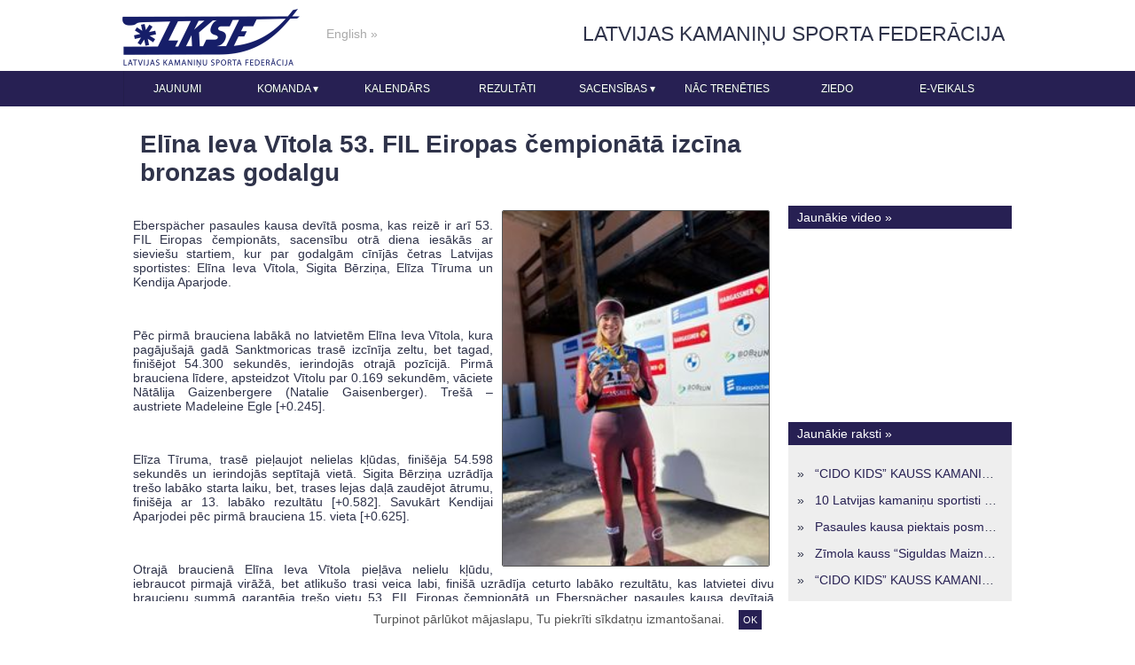

--- FILE ---
content_type: text/html; charset=utf-8
request_url: https://kamanas.lv/lv/articles/1293-elina-ieva-vitola-53-fil-eiropas-cempionata-izcina-bronzas-godalgu
body_size: 9389
content:
<!DOCTYPE html>
<html xmlns='http://www.w3.org/1999/xhtml'>
<head>
<title>Elīna Ieva Vītola 53. FIL Eiropas čempionātā izcīna bronzas godalgu  | Kamanas</title>
<meta content='Andris Stikans - Ruby on Rails' name='author'>
<meta content='text/html; charset=utf-8' http-equiv='content-type'>
<meta content='kamaniņas, sports, luge, elīna ieva vītola 53. fil eiropas čempionātā izcīna bronzas godalgu ' name='Keywords'>
<meta content='Latvijas Kamaniņu Sporta federācijas mājas lapa. Viss par kamaniņu sportu Latvijā.' name='Description'>
<meta content='width=device-width, initial-scale=1, maximum-scale=1' name='viewport'>
<meta content='index,follow' name='robots'>
<meta content='3 days' name='revisit-after'>
<link href='/favicon.ico' rel='shortcut icon'>
<link href='//fonts.googleapis.com/icon?family=Material+Icons' rel='stylesheet'>
<!-- for FB -->
<meta content='https://kamanas.lv/assets/photos/articles/1293/large/WhatsApp_Image_2022-01-23_at_13.22.25.jpeg?1642939464' property='og:image'>
<meta content='Elīna Ieva Vītola 53. FIL Eiropas čempionātā izcīna bronzas godalgu ' property='og:title'>
<meta content='website' property='og:type'>
<meta content='https://kamanas.lv/lv/articles/1293-elina-ieva-vitola-53-fil-eiropas-cempionata-izcina-bronzas-godalgu' property='og:url'>
<meta content='Eberspächer pasaules kausa devītā posma, kas reizē ir arī 53. FIL Eiropas čempionāts, sacensību otrā diena iesākās ar sieviešu startiem, kur par godalgām cīnījās četras Latvijas sportistes: Elīna Ieva Vītola, Sigita Bērziņa, Elīza Tīruma un Kendija Aparjode. Pēc pirmā brauciena labākā ...' property='og:description'>
<!-- apple touch icons -->
<link href='https://kamanas.lv/assets/apple-touch-icons/57x57-477101fce36b04d8aa81a02386c37a938b052da95f565741e7fa43b35382ea28.png' rel='apple-touch-icon' sizes='57x57'>
<link href='https://kamanas.lv/assets/apple-touch-icons/57x57-477101fce36b04d8aa81a02386c37a938b052da95f565741e7fa43b35382ea28.png' rel='apple-touch-icon-precomposed' sizes='57x57'>
<link href='https://kamanas.lv/assets/apple-touch-icons/72x72-6d83d421ff37f876e418d3155f1cf9777081df061af28cb27d64cd12f84bcb9e.png' rel='apple-touch-icon' sizes='72x72'>
<link href='https://kamanas.lv/assets/apple-touch-icons/72x72-6d83d421ff37f876e418d3155f1cf9777081df061af28cb27d64cd12f84bcb9e.png' rel='apple-touch-icon-precomposed' sizes='72x72'>
<link href='https://kamanas.lv/assets/apple-touch-icons/76x76-256ad076821488d1bf9e96ff82b1e2df78401d2cfafde842049bab4514e198a9.png' rel='apple-touch-icon' sizes='76x76'>
<link href='https://kamanas.lv/assets/apple-touch-icons/76x76-256ad076821488d1bf9e96ff82b1e2df78401d2cfafde842049bab4514e198a9.png' rel='apple-touch-icon-precomposed' sizes='76x76'>
<link href='https://kamanas.lv/assets/apple-touch-icons/114x114-555d442269870252c02beb10fa8204c0c393db0392b0929a37ea4fdd283b1924.png' rel='apple-touch-icon' sizes='114x114'>
<link href='https://kamanas.lv/assets/apple-touch-icons/114x114-555d442269870252c02beb10fa8204c0c393db0392b0929a37ea4fdd283b1924.png' rel='apple-touch-icon-precomposed' sizes='114x114'>
<link href='https://kamanas.lv/assets/apple-touch-icons/120x120-8682f4c6b833ef673d44ff846a09a60696fac171c5c6e1b87000024efb65c62e.png' rel='apple-touch-icon' sizes='120x120'>
<link href='https://kamanas.lv/assets/apple-touch-icons/120x120-8682f4c6b833ef673d44ff846a09a60696fac171c5c6e1b87000024efb65c62e.png' rel='apple-touch-icon-precomposed' sizes='120x120'>
<link href='https://kamanas.lv/assets/apple-touch-icons/144x144-a8e17ebe692bcf1949fc4f8219f605a320d560c9a442d77464f25216c06b9b92.png' rel='apple-touch-icon' sizes='144x144'>
<link href='https://kamanas.lv/assets/apple-touch-icons/144x144-a8e17ebe692bcf1949fc4f8219f605a320d560c9a442d77464f25216c06b9b92.png' rel='apple-touch-icon-precomposed' sizes='144x144'>
<link href='https://kamanas.lv/assets/apple-touch-icons/152x152-bbdd150dc65cf6c2b7841524aba0a909a7d11415ae3f28c3e8cfb389e7ed4642.png' rel='apple-touch-icon' sizes='152x152'>
<link href='https://kamanas.lv/assets/apple-touch-icons/152x152-bbdd150dc65cf6c2b7841524aba0a909a7d11415ae3f28c3e8cfb389e7ed4642.png' rel='apple-touch-icon-precomposed' sizes='152x152'>
<link href='https://kamanas.lv/assets/apple-touch-icons/180x180-7bfa198074a871dd62acbd5e1a2715fe4c8d774e48e26a08451a0755368adda5.png' rel='apple-touch-icon' sizes='180x180'>
<link href='https://kamanas.lv/assets/apple-touch-icons/180x180-7bfa198074a871dd62acbd5e1a2715fe4c8d774e48e26a08451a0755368adda5.png' rel='apple-touch-icon-precomposed' sizes='180x180'>
<!-- fallback to default icon 60x60 -->
<link href='https://kamanas.lv/assets/apple-touch-icons/60x60-abb4f50386d1fe0ba9ab26f3a108088e91ecf80f76388ca58c3076aa37b6d1de.png' rel='apple-touch-icon'>
<link href='https://kamanas.lv/assets/apple-touch-icons/60x60-abb4f50386d1fe0ba9ab26f3a108088e91ecf80f76388ca58c3076aa37b6d1de.png' rel='apple-touch-icon-precomposed'>
<link rel="stylesheet" href="/assets/application-f78ca06f7e8cf53908a35cf30eeeb5bc8a3c41d01b4d379587be3923c7503c95.css" />
<script src="/assets/application-d17df1be5b0f76c476882d3a5e131dae902989334a31e74033cde3b91a0f96ea.js"></script>
<link rel="stylesheet" href="/assets/computer_application-86cafead1e36a7b2793e5a9b877802e7807aca6d0e852617d6c0979e5787a142.css" />
<script src="/assets/computer_application-cd137e1d820ded8511f2b4bc470cba7162426ca9bfed655171c728311b5e8839.js"></script>
<meta name="csrf-param" content="authenticity_token" />
<meta name="csrf-token" content="2-SJ9sJ96agt3bWtllrfxB6ZZqlwA50VwAsC7-5ABVPrJznA8vFkcJJBih4zuuf80F7HBxQYkbzBDZPLfiunnw" />
<!-- Google tag (gtag.js) -->
<script async src="https://www.googletagmanager.com/gtag/js?id=G-Q4NT815E96"></script>
<script>
  window.dataLayer = window.dataLayer || [];
  function gtag(){dataLayer.push(arguments);}
  gtag('js', new Date());

  gtag('config', 'G-Q4NT815E96');
</script>


</head>
<body>
<div class='content_bg'>
<div class='header'>
<div class='content'>
<a href="/lv"><img class="logo" src="/assets/logo_lv-cea134f083ff5f54b015fbc195d329938cd9b1195028e091887bb725667d32c9.png" /></a>
<div class='language_link'>
<a title="English" href="/en/articles/1293-elina-ieva-vitola-53-fil-eiropas-cempionata-izcina-bronzas-godalgu">English »</a>
</div>
<div class='title'>LATVIJAS KAMANIŅU SPORTA FEDERĀCIJA</div>
</div>
</div>

<div class='main_menu'>
<nav class='clearfix'>
<ul class='clearfix'>
<li><a href="/lv/articles">Jaunumi</a></li>
<!-- %li= link_to t("photo_and_video_gallery"), photo_and_video_path -->
<li class='submenu-master'>
<a href="/lv/team_members">Komanda <span>▾</span></a>
<ul class='submenu'>
<li><a href="/lv/national_team">Nacionālā izlase</a></li>
<li><a href="/lv/junior_and_youth_team">Junioru un jauniešu izlase</a></li>
<li><a href="/lv/coaches">Treneri</a></li>
<li><a href="/lv/judges">Tiesneši</a></li>
</ul>
</li>
<li><a href="/lv/results">Kalendārs</a></li>
<li><a href="/lv/results">Rezultāti</a></li>
<li class='submenu-master'>
<a href="/lv/season_2025_2026">Sacensības <span>▾</span></a>
<ul class='submenu'>
<li><a href="/lv/season_2025_2026">Sezona 2025/2026</a></li>
<li><a href="/lv/season_2024_2025">Sezona 2024/2025</a></li>
<li><a href="/lv/season_2023_2024">Sezona 2023/2024</a></li>
<li><a href="/lv/season_2022_2023">Sezona 2022/2023</a></li>
<li><a href="/lv/eberspacher_wc_2022">Sezona 2021/2022</a></li>
<li><a href="/lv/ec_2021">Sezona 2020/2021</a></li>
<li><a href="/lv/wc_2020">Sezona 2019/2020</a></li>
<li><a href="/lv/season_2018_2019">Sezona 2018/2019</a></li>
<li><a href="/lv/season_2017_2018">Sezona 2017/2018</a></li>
<li><a href="/lv/season_2016_2017">Sezona 2016/2017</a></li>
</ul>
</li>
<li><a href="/lv/bjkss">Nāc trenēties</a></li>
<li><a href="/lv/donate">Ziedo</a></li>
<li><a target="_blank" href="https://www.lugelatvia.com/">E-veikals</a></li>
<!-- %li.social_button.hide-on-small-only -->
<!-- = link_to (image_tag "social/twitter.png"), TWITTER_LINK, target: "_blank", title: "Twitter", rel: "nofollow" -->
<!--  -->
<!-- %li.social_button.hide-on-small-only -->
<!-- = link_to (image_tag "social/facebook.png"), FACEBOOK_LINK, target: "_blank", title: "Facebook", rel: "nofollow" -->
<!--  -->
<!-- %li.social_button.hide-on-small-only -->
<!-- = link_to (image_tag "social/instagram.png"), INSTAGRAM_LINK, target: "_blank", title: "Instagram", rel: "nofollow" -->
<!-- %li.fil_ec.fil_ec_change_colors -->
<!-- %li.fil_ec -->
<!-- =# link_to "<img src='/assets/ejc_logo.png' alt='' />".html_safe, jec_and_ec_path, style: "line-height:normal; display:none;" -->
<!-- = link_to t("pc_2015"), pc_2015_path -->
</ul>
<a id="pull" href="#">LKSF</a>
</nav>
<!-- = link_to t("pc_2015_full"), pc_2015_path, class: "line_button" -->

</div>
<div class='content'>
<div class='luge_title'>
<!-- = logo_link -->
<!-- - if @title -->
<h1>Elīna Ieva Vītola 53. FIL Eiropas čempionātā izcīna bronzas godalgu </h1>
</div>
<div class='clear'></div>
<div class='left_side left' style=''>
<div class='article'>
<div class='small-round with_white_bg margin_5' style='margin-top: 0; padding-top: 0;'>
<div class='right middle-round'>
<a class="image_link" data-lightbox="lightbox" title="" alt="" href="/assets/photos/articles/1293/large/WhatsApp_Image_2022-01-23_at_13.22.25.jpeg?1642939464"><img class="left small-round large_image" title="" alt="" src="/assets/photos/articles/1293/medium/WhatsApp_Image_2022-01-23_at_13.22.25.jpeg?1642939464" />
</a></div>
<p><p>Ebersp&auml;cher pasaules kausa devītā posma, kas reizē ir arī 53. FIL Eiropas čempionāts, sacensību otrā diena iesākās ar sievie&scaron;u startiem, kur par godalgām cīnījās četras Latvijas sportistes: Elīna Ieva Vītola, Sigita Bērziņa, Elīza Tīruma un Kendija Aparjode.</p>
<br /><p>Pēc pirmā brauciena labākā no latvietēm Elīna Ieva Vītola, kura pagāju&scaron;ajā gadā Sanktmoricas trasē izcīnīja zeltu, bet tagad, fini&scaron;ējot 54.300 sekundēs, ierindojās otrajā pozīcijā. Pirmā brauciena līdere, apsteidzot Vītolu par 0.169 sekundēm, vāciete Nātālija Gaizenbergere (Natalie Gaisenberger). Tre&scaron;ā &ndash; austriete Madeleine Egle [+0.245].</p>
<br /><p>Elīza Tīruma, trasē pieļaujot nelielas kļūdas, fini&scaron;ēja 54.598 sekundēs un ierindojās septītajā vietā. Sigita Bērziņa uzrādīja tre&scaron;o labāko starta laiku, bet, trases lejas daļā zaudējot ātrumu, fini&scaron;ēja ar 13. labāko rezultātu [+0.582]. Savukārt Kendijai Aparjodei pēc pirmā brauciena 15. vieta [+0.625].</p>
<br /><p>Otrajā braucienā Elīna Ieva Vītola pieļāva nelielu kļūdu, iebraucot pirmajā virāžā, bet atliku&scaron;o trasi veica labi, fini&scaron;ā uzrādīja ceturto labāko rezultātu, kas latvietei divu braucienu summā garantēja tre&scaron;o vietu 53. FIL Eiropas čempionātā un Ebersp&auml;cher pasaules kausa devītajā posmā.</p>
<br /><p>Eiropas čempione &ndash; vāciete Natālija Gaizenbergere (Natalie Gaisenberger) [1:48.190]. Savukārt sudraba godalga austrietei Madeleinei Eglei [+0.155].</p>
<br /><p>Elīza Tīruma otrajā braucienā fini&scaron;ēja ar sesto labāko laiku un divu braucienu summā pakāpās par vienu pozīciju, izcīnot augsto sesto vietu [+0.745]. Sigita Bērziņa savu otro braucienu uzlaboja par 0.285 sekundēm, kas divu braucienu summā latvietei ļāva pakāpties par trīs pozīcijām un izcīnīt desmito vietu [+0.951]. Arī Kendija Aparjode uzlaboja sava pirmā brauciena laiku un divu braucienu summā ierindojās 13. vietā [+1.063].</p>
<br /><p>Tre&scaron;ajā U-23 FIL Eiropas čempionātā Elīna Ieva Vītola izcīnīja uzvaru [1:48.456]. Otrajā vietā vāciete Anna Berreitere [+0.511]. Bet bronzas godalga itālietei Verenai Hoferei [+0.655]. Savukārt Sigita Bērziņa tūlīt aiz goda pjedestāla, ceturtajā viteā, tre&scaron;ās vietas ieguvējai piekāpjoties vien par 0.030 sekundēm [+0.685].</p>
<br /><p>Deviņu Ebersp&auml;cher pasaules kausu kopvērtējumā Elīzai Tīrumai 435 punkti un piektā vieta. Kendijai Aparjodei, izlaižot četrus pasaules kausa posmus, ar 273 punktiem &ndash; 11. vieta. Elīnai Ievai Vītolai 260 punkti un 12. vieta. Savukārt Sigitai Bērziņai 21. vieta ar 199 punktiem.</p>
<br /><p>Ebersp&auml;cher pasaules kausu kopvērtējumā, ieskaistot BMW Sprinta pasaules kausus, Elīza Tīruma ar 569 punktiem piektajā vietā. Kendijai Aparjodei 333 punkti un 12. vieta. Elīna Ieva Vītola ar 290 punktiem dala 15. vietu ar amerikānieti E&scaron;liju Fārkharsoni (Ashley Farqharson). Savukārt Sigitai Bērziņai ar 199 punktiem 22. vieta.</p>
<br /><p><em>Ebersp&auml;cher pasaules kausa devītais posms un 53. FIL Eiropas čempionāts</em><br /><br />1. Natālija Gaizenbergere Vācija 1:48.190<br />2. Madeleine Egle Austrija +0.155<br />3. Elīna Ieva Vītola Latvija +0.266<br />6. Elīza Tīruma Latvija +0.745<br />10. Sigita Bērziņa Latvija +0.951<br />13. Kendija Aparjode Latvija +1.063</p>
<br /><p><em>U-23 3. FIL Eiropas čempionāts</em><br /><br />1. Elīna Ieva Vītola Latvija 1:48.456<br />2. Anna Berreitere Vācija +0.511<br />3. Verene Hofere Itālija +0.655<br />4. Sigita Bērziņa Latvija +0.685</p>
<br /><p><br />Ebersp&auml;cher pasaules kausa devītais posms un 53. FIL Eiropas čempionāts noslēgsies ar komandu stafeti, kurā Latvijas valstsvienību pārstāvēs Elīna Ieva Vītola, Kristers Aparjods un Mārtiņ&scaron; Bots/Roberts Plūme.</p>
<br /><p>Latvijas Nacionālās kamaniņu sporta izlases startiem seko līdzi tie&scaron;raidē <strong>TV4</strong> un interneta portālā Sportacentrs.com.</p>
<br /><p><span style="text-decoration: underline;">Svētdiena, 23. janvāris</span></p>
<br /><p>14.00 Komandu stafete</p></p>
</div>
<div class='tables'>
<div class='small-round with_white_bg margin_5' style='margin-top: 0; padding-top: 0;'>
<div class='row'></div>
<div class='row'></div>
</div>
</div>


<div class='attachment_container'>
</div>

<div class='attachment_container'>
<div class='border clear'></div>
<br>
<br>
<div class='photos'>
<div class='photo left'>
<a class="image_link" data-lightbox="lightbox" href="/assets/photos/photos/14201/large/WhatsApp_Image_2022-01-23_at_13.28.02.jpeg?1642941599"><img class="small-round photo" alt="Elīna Ieva Vītola 53. FIL Eiropas čempionātā izcīna bronzas godalgu " src="/assets/photos/photos/14201/small_mid/WhatsApp_Image_2022-01-23_at_13.28.02.jpeg?1642941599" /></a>
</div>

<div class='photo left'>
<a class="image_link" data-lightbox="lightbox" href="/assets/photos/photos/14202/large/WhatsApp_Image_2022-01-23_at_13.28.01_%281%29.jpeg?1642941604"><img class="small-round photo" alt="Elīna Ieva Vītola 53. FIL Eiropas čempionātā izcīna bronzas godalgu " src="/assets/photos/photos/14202/small_mid/WhatsApp_Image_2022-01-23_at_13.28.01_%281%29.jpeg?1642941604" /></a>
</div>

<div class='photo left'>
<a class="image_link" data-lightbox="lightbox" href="/assets/photos/photos/14203/large/WhatsApp_Image_2022-01-23_at_13.28.00_%281%29.jpeg?1642941608"><img class="small-round photo" alt="Elīna Ieva Vītola 53. FIL Eiropas čempionātā izcīna bronzas godalgu " src="/assets/photos/photos/14203/small_mid/WhatsApp_Image_2022-01-23_at_13.28.00_%281%29.jpeg?1642941608" /></a>
</div>

<div class='photo left'>
<a class="image_link" data-lightbox="lightbox" href="/assets/photos/photos/14204/large/WhatsApp_Image_2022-01-23_at_13.28.00.jpeg?1642941612"><img class="small-round photo" alt="Elīna Ieva Vītola 53. FIL Eiropas čempionātā izcīna bronzas godalgu " src="/assets/photos/photos/14204/small_mid/WhatsApp_Image_2022-01-23_at_13.28.00.jpeg?1642941612" /></a>
</div>

<div class='photo left'>
<a class="image_link" data-lightbox="lightbox" href="/assets/photos/photos/14205/large/WhatsApp_Image_2022-01-23_at_13.27.59.jpeg?1642941616"><img class="small-round photo" alt="Elīna Ieva Vītola 53. FIL Eiropas čempionātā izcīna bronzas godalgu " src="/assets/photos/photos/14205/small_mid/WhatsApp_Image_2022-01-23_at_13.27.59.jpeg?1642941616" /></a>
</div>

<div class='photo left'>
<a class="image_link" data-lightbox="lightbox" href="/assets/photos/photos/14206/large/WhatsApp_Image_2022-01-23_at_13.27.58_%282%29.jpeg?1642941621"><img class="small-round photo" alt="Elīna Ieva Vītola 53. FIL Eiropas čempionātā izcīna bronzas godalgu " src="/assets/photos/photos/14206/small_mid/WhatsApp_Image_2022-01-23_at_13.27.58_%282%29.jpeg?1642941621" /></a>
</div>

<div class='photo left'>
<a class="image_link" data-lightbox="lightbox" href="/assets/photos/photos/14207/large/WhatsApp_Image_2022-01-23_at_13.27.58_%281%29.jpeg?1642941625"><img class="small-round photo" alt="Elīna Ieva Vītola 53. FIL Eiropas čempionātā izcīna bronzas godalgu " src="/assets/photos/photos/14207/small_mid/WhatsApp_Image_2022-01-23_at_13.27.58_%281%29.jpeg?1642941625" /></a>
</div>

<div class='photo left'>
<a class="image_link" data-lightbox="lightbox" href="/assets/photos/photos/14208/large/WhatsApp_Image_2022-01-23_at_13.27.58.jpeg?1642941629"><img class="small-round photo" alt="Elīna Ieva Vītola 53. FIL Eiropas čempionātā izcīna bronzas godalgu " src="/assets/photos/photos/14208/small_mid/WhatsApp_Image_2022-01-23_at_13.27.58.jpeg?1642941629" /></a>
</div>

<div class='photo left'>
<a class="image_link" data-lightbox="lightbox" href="/assets/photos/photos/14209/large/WhatsApp_Image_2022-01-23_at_13.27.56.jpeg?1642941634"><img class="small-round photo" alt="Elīna Ieva Vītola 53. FIL Eiropas čempionātā izcīna bronzas godalgu " src="/assets/photos/photos/14209/small_mid/WhatsApp_Image_2022-01-23_at_13.27.56.jpeg?1642941634" /></a>
</div>

<div class='photo left'>
<a class="image_link" data-lightbox="lightbox" href="/assets/photos/photos/14210/large/WhatsApp_Image_2022-01-23_at_13.22.25_%281%29.jpeg?1642941638"><img class="small-round photo" alt="Elīna Ieva Vītola 53. FIL Eiropas čempionātā izcīna bronzas godalgu " src="/assets/photos/photos/14210/small_mid/WhatsApp_Image_2022-01-23_at_13.22.25_%281%29.jpeg?1642941638" /></a>
</div>

</div>
</div>

<div class='border clear'></div>
<div class='statistic show_statistic right'>
<img src="/assets/clock-a16d21c7d5e518c6c247ef8f7044647702dbf3a60271dbb0855059fd699019dd.png" />
2022.01.23.
<img src="/assets/statistic-f36d395d261b3987c1ef57d555b2f305ea7961c1b7200aadbe10b59ef59fa220.png" />
2948
</div>
<div class='clear'></div>

</div>


</div>
<div class='right_side right small-round'>

<div class='latest_videos block'>
<a class="heading" href="/lv/video">Jaunākie video »</a>
<div class='embed-responsive embed-responsive-16by9'><iframe class='embed-responsive-item' frameborder='0' width='100%' height='200' src='https://www.youtube.com/embed/UJL1R-7IYbA?controls=1&showinfo=1&modestbranding=0&playlistinline=0&rel=0'></iframe></div>
</div>


<div class='latest_articles block'>
<a class="heading" href="/lv/articles">Jaunākie raksti »</a>
<div class='body'>
<p>
»
&nbsp;
<a href="/lv/articles/1680-cido-kids-kauss-kamaninu-sporta-sigulda-jaunas-paaudzes-speks-meistariba-un-nakotnes-solijums">“CIDO KIDS” KAUSS KAMANIŅU SPORTĀ SIGULDĀ – JAUNĀS PAAUDZES SPĒKS, MEISTARĪBA UN NĀKOTNES SOLĪJUMS</a>
</p>
<p>
»
&nbsp;
<a href="/lv/articles/1679-10-latvijas-kamaninu-sportisti-izcina-celazimi-uz-2026-gada-ziemas-olimpiskajam-spelem">10 Latvijas kamaniņu sportisti izcīna ceļazīmi uz 2026. gada ziemas olimpiskajām spēlēm</a>
</p>
<p>
»
&nbsp;
<a href="/lv/articles/1678-pasaules-kausa-piektais-posms-vinterberga-stabili-starti-un-vertigi-punkti-latvijas-izlasei">Pasaules kausa piektais posms Vinterbergā: stabili starti un vērtīgi punkti Latvijas izlasei</a>
</p>
<p>
»
&nbsp;
<a href="/lv/articles/1677-zimola-kauss-siguldas-maiznieks-jauniesiem-sigulda-aizvaditas-spraigas-un-daudzsolosas-sacensibas">Zīmola kauss “Siguldas Maiznieks” jauniešiem – Siguldā aizvadītas spraigas un daudzsološas sacensības</a>
</p>
<p>
»
&nbsp;
<a href="/lv/articles/1676-cido-kids-kauss-kamaninu-sporta">“CIDO KIDS” KAUSS KAMANIŅU SPORTĀ </a>
</p>
</div>
</div>

<!-- = render "/shared/right_side/social_buttons" -->


<div class='team_member_right_side block'>
<a class="heading" href="/lv/team_members">Komanda »</a>
<div class='body'>
<a title="Kristaps Mauriņš" href="/lv/team_members/51-kristaps-maurins"><img class="image small-round" src="/assets/photos/team_members/51/medium/0A0A4379.jpg?1667811748" /></a>
<br>
<a class="name" href="/lv/team_members/51-kristaps-maurins">Kristaps Mauriņš</a>
</div>
</div>

<div class='block'>
<a class="heading" href="/lv/supporters">Atbalstītāji »</a>
<div class='supporters body'>
<div class='connected-carousels'>
<div class='jcarousel carousel carousel-navigation'>
<ul>
<li>
<a title="https://www.mangali.lv/" rel="nofollow" target="_blank" href="https://www.mangali.lv/"><img src="/assets/photos/supporters/152/small/Mangali_logo.jpg?1664183322" /></a>
</li>
<li>
<a title="http://www.vairaksaules.lv/en/" rel="nofollow" target="_blank" href="http://www.vairaksaules.lv/en/"><img src="/assets/photos/supporters/106/small/Vairak_saules.png?1483617747" /></a>
</li>
<li>
<a title="https://www.tet.lv/" rel="nofollow" target="_blank" href="https://www.tet.lv/"><img src="/assets/photos/supporters/176/small/TET_logo.png?1670254206" /></a>
</li>
<li>
<a title="https://www.tv3.lv/starfm/" rel="nofollow" target="_blank" href="https://www.tv3.lv/starfm/"><img src="/assets/photos/supporters/178/small/StarFMlogo.png?1670592382" /></a>
</li>
<li>
<a title="https://www.tvnet.lv/" rel="nofollow" target="_blank" href="https://www.tvnet.lv/"><img src="/assets/photos/supporters/174/small/tvnet_grupas_logo_krasains.png?1671114118" /></a>
</li>
<li>
<a title="https://gopro.com/en/lv/" rel="nofollow" target="_blank" href="https://gopro.com/en/lv/"><img src="/assets/photos/supporters/184/small/Blackandcolor_transparentbg.png?1707319884" /></a>
</li>
<li>
<a title="https://www.absolutauto.lv" rel="nofollow" target="_blank" href="https://www.absolutauto.lv"><img src="/assets/photos/supporters/187/small/Screen_Shot_2024-12-12_at_16.32.49.png?1734013981" /></a>
</li>
<li>
<a title="https://sportland.lv" rel="nofollow" target="_blank" href="https://sportland.lv"><img src="/assets/photos/supporters/188/small/Sportland__LOGO.png?1765278357" /></a>
</li>
<li>
<img src="/assets/photos/supporters/153/small/logo_Eberspracher.png?1609163348" />
</li>
<li>
<a title="https://www.hargassner.at/en/" rel="nofollow" target="_blank" href="https://www.hargassner.at/en/"><img src="/assets/photos/supporters/156/small/HAR_FIL21_22_Offizielles_Partnerlogo_12x4-CMYK.jpg?1634725836" /></a>
</li>
<li>
<img src="/assets/photos/supporters/154/small/BMW_Black-Colour_CMYK.jpg?1609163368" />
</li>
<li>
<a title="https://www.skechers.com/" rel="nofollow" target="_blank" href="https://www.skechers.com/"><img src="/assets/photos/supporters/177/small/Skechers_Logo_RGB.png?1696255741" /></a>
</li>
<li>
<a title="https://www.fil-luge.org/en/home" rel="nofollow" target="_blank" href="https://www.fil-luge.org/en/home"><img src="/assets/photos/supporters/179/small/FIL-Logo_4-col._ohne_Text_%282%29.jpg?1690884366" /></a>
</li>
<li>
<a title="http://www.izm.gov.lv/lv/" rel="nofollow" target="_blank" href="http://www.izm.gov.lv/lv/"><img src="/assets/photos/supporters/79/small/bez_laukauma_rgb-37_h_LV.png?1427710670" /></a>
</li>
<li>
<img src="/assets/photos/supporters/148/small/Sporta-atbalsta-logo-LATVIJA_%28lok.lov%29.png?1605774211" />
</li>
<li>
<img src="/assets/photos/supporters/180/small/OS_Logo_Non-verbal.png?1696255773" />
</li>
<li>
<a title="https://pata.lv/en/" rel="nofollow" target="_blank" href="https://pata.lv/en/"><img src="/assets/photos/supporters/161/small/Screen_Shot_2026-01-06_at_12.20.06.png?1767694911" /></a>
</li>
<li>
<a title="https://www.knauf.lv/lv/" rel="nofollow" target="_blank" href="https://www.knauf.lv/lv/"><img src="/assets/photos/supporters/181/small/Knauf_logo-1.png?1696255807" /></a>
</li>
<li>
<a title="https://www.citadele.lv/lv/private/customer/?gclid=Cj0KCQjw5oiMBhDtARIsAJi0qk3VU8ghmAi7R2buMoIF9oBE-7hQRnaznuMJUwjUsF40Mda7LjsPaT0aAmNHEALw_wcB" rel="nofollow" target="_blank" href="https://www.citadele.lv/lv/private/customer/?gclid=Cj0KCQjw5oiMBhDtARIsAJi0qk3VU8ghmAi7R2buMoIF9oBE-7hQRnaznuMJUwjUsF40Mda7LjsPaT0aAmNHEALw_wcB"><img src="/assets/photos/supporters/162/small/logo_citadele.png?1639493158" /></a>
</li>
<li>
<a title="https://www.finieris.com/en/home" rel="nofollow" target="_blank" href="https://www.finieris.com/en/home"><img src="/assets/photos/supporters/166/small/8beff364-bba0-43a1-9e84-4637831aefff.png?1696424108" /></a>
</li>
<li>
<a title="https://www.finieris.com/en/home" rel="nofollow" target="_blank" href="https://www.finieris.com/en/home"><img src="/assets/photos/supporters/167/small/Latvijas_Finieris_Logo_3.png?1696424124" /></a>
</li>
<li>
<a title="http://www.sigulda.lv" rel="nofollow" target="_blank" href="http://www.sigulda.lv"><img src="/assets/photos/supporters/38/small/Logo_SIGULDA_LV.png?1695036376" /></a>
</li>
<li>
<a title="https://www.balcia.lv/lv/" rel="nofollow" target="_blank" href="https://www.balcia.lv/lv/"><img src="/assets/photos/supporters/169/small/Balcia_Logo_Black_2x.png?1695035775" /></a>
</li>
<li>
<a title="http://lsfp.lv/" rel="nofollow" target="_blank" href="http://lsfp.lv/"><img src="/assets/photos/supporters/95/small/LSFP_logo.png?1447242839" /></a>
</li>
<li>
<a title="https://www.rtu.lv/" rel="nofollow" target="_blank" href="https://www.rtu.lv/"><img src="/assets/photos/supporters/142/small/RTU.png?1581587883" /></a>
</li>
<li>
<a title="https://www.tv3.lv/" rel="nofollow" target="_blank" href="https://www.tv3.lv/"><img src="/assets/photos/supporters/172/small/TV3group_logo_RGB_01.png?1669283358" /></a>
</li>
<li>
<a title="https://www.goodyear.eu/lv_lv/consumer.html" rel="nofollow" target="_blank" href="https://www.goodyear.eu/lv_lv/consumer.html"><img src="/assets/photos/supporters/185/small/GOODYEAR.jpg?1726054215" /></a>
</li>
<li>
<a title="https://www.astralexecutive.com/" rel="nofollow" target="_blank" href="https://www.astralexecutive.com/"><img src="/assets/photos/supporters/170/small/Astral_logo_RGB_blue_3_%281%29.png?1666960782" /></a>
</li>
<li>
<a title="https://skriverusaldumi.lv/emociju-fabrika?gclid=CjwKCAiA-_L9BRBQEiwA-bm5ftpa5Riml_gMFp0G38byF-Q-pnWNYIs-PpiK-stULw-zDp3JrV5-TxoCPH0QAvD_BwE" rel="nofollow" target="_blank" href="https://skriverusaldumi.lv/emociju-fabrika?gclid=CjwKCAiA-_L9BRBQEiwA-bm5ftpa5Riml_gMFp0G38byF-Q-pnWNYIs-PpiK-stULw-zDp3JrV5-TxoCPH0QAvD_BwE"><img src="/assets/photos/supporters/151/small/SKRIVERU-logo-CMYK-02.png?1606225836" /></a>
</li>
<li>
<a title="http://peltorcomms.3m.com/?WT.mc_id=www.peltor.com" rel="nofollow" target="_blank" href="http://peltorcomms.3m.com/?WT.mc_id=www.peltor.com"><img src="/assets/photos/supporters/65/small/peltors_logo.png?1421834416" /></a>
</li>
<li>
<a title="https://carguru.lv" rel="nofollow" target="_blank" href="https://carguru.lv"><img src="/assets/photos/supporters/163/small/carguru-logo.png?1638352696" /></a>
</li>
</ul>
<script>
  // http://sorgalla.com/jcarousel/
  $(function() {
    $('.jcarousel')
      .jcarousel({
        vertical: true,
        wrap:'circular'
      })
      .jcarouselAutoscroll({
        interval: 4000,
        target: '+=1',
        autostart: true
      })
      .bind('mouseover', function() {
        $(this).jcarouselAutoscroll('stop');
      })
      .bind('mouseout', function() {
        $(this).jcarouselAutoscroll('start');
      });
  });
</script>
</div>
</div>
<br>
<a href="/lv/supporters">Visi atbalstītāji</a>
</div>
</div>

</div>

</div>
</div>
<div id='footer'>
<div class='box'>
<div class='clear'></div>
<div class='row'>
<div class='col s12 m6 l3'>
<div class='header'>FEDERĀCIJA »</div>
<br>
<a href="/lv/structure">Struktūra</a>
<br>
<a href="/lv/statute">Statūti</a>
<br>
<a href="/lv/documents">Dokumenti</a>
<br>
<a href="/lv/fil">FIL</a>
</div>
<div class='col s12 m6 l3'>
<div class='header'>KAMANIŅU SPORTS »</div>
<br>
<a href="/lv/photo_and_video">Galerija</a>
<br>
<a href="/lv/luge_sport">Sports</a>
<br>
<a href="/lv/history_group">Vēsture</a>
<br>
<a href="/lv/terms">Noteikumi</a>
<br>
<a href="/lv/tracks">Trases</a>
<br>
<a href="/lv/athletes">Sportistu reģistrs</a>
<br>
<a href="/lv/hall_of_fame">Slavas zāle</a>
</div>
<div class='col s12 m6 l3'>
<div class='header'>MEDIJI »</div>
<br>
<a href="/lv/press_releases">Preses relīzes</a>
<br>
<a href="/lv/media_guide">Mediju gids</a>
<br>
<a href="/lv/press_contacts">Preses kontakti</a>
</div>
<div class='col s12 m6 l3'>
<div class='header'>PAR LKSF »</div>
<br>
<a href="/lv/contacts">Kontakti</a>
<br>
<a href="/lv/souvenirs">Suvenīri</a>
<br>
<a href="/lv/e_luge_login">E-kamana</a>
</div>
</div>
<div class='row'></div>
<div class='row'></div>
<div class='row'>
<div class='col s12 center social_buttons'>
<a target="_blank" title="Instagram" rel="nofollow" href="https://instagram.com/luge_lv"><img src="/assets/social/instagram-0a9c5d2ecbaae9ca731ec80cff48dfd3792813b83aa1e3b49db9edf5970cf636.png" /></a>
&nbsp;&nbsp;&nbsp;
<a target="_blank" title="Facebook" rel="nofollow" href="https://www.facebook.com/lugelv"><img src="/assets/social/facebook-6332a7ec12fcb105401aa42707c535e979c9f3206478d3cae99c9209d7e568f3.png" /></a>
&nbsp;&nbsp;&nbsp;
<a target="_blank" title="Twitter" rel="nofollow" href="https://twitter.com/luge_lv"><img src="/assets/social/twitter-a20b10556e2a732952f40150db0327cc170eaa0a95dc6d52fec8e10f43bdc32c.png" /></a>
</div>
</div>
<div class='right small'>
<a rel="nofollow" href="/lv/login">ielogoties</a>
,
<a target="_blank" href="https://taurus.lv">Taurus</a>
- LKSF &copy; 2013-2026
</div>
</div>

</div>
<div class='fixed_social_buttons absolute_social_buttons'>
<div style='height:53px;'></div>
</div>

<div id='privacy_banner'>
Turpinot pārlūkot mājaslapu, Tu piekrīti sīkdatņu izmantošanai.
<!-- no privacy info yet -->
<!-- = link_to t("privacy_banner.link_title"), privacy_path, class: "underline" -->
&nbsp;&nbsp;
<a class="btn button" onClick="setCookie(&#39;privacy_banner&#39;, &#39;1&#39;); $(&#39;#privacy_banner&#39;).hide(); return false;" href="#">OK
</a><script>
  $(document).ready(function(){
    if (getCookie('privacy_banner') != "1") {
      $("#privacy_banner").show();
    };
  });
</script>
</div>

<div class='site_top_wrap'>
<a style="display:none;" title="top" href="#top"></a>
</div>
</body>
</html>


--- FILE ---
content_type: text/css
request_url: https://kamanas.lv/assets/application-f78ca06f7e8cf53908a35cf30eeeb5bc8a3c41d01b4d379587be3923c7503c95.css
body_size: 87006
content:
@media only screen and (max-width: 600px){.hide-on-small-only,.hide-on-small-and-down{display:none !important}}@media only screen and (max-width: 992px){.hide-on-med-and-down{display:none !important}}@media only screen and (min-width: 601px){.hide-on-med-and-up{display:none !important}}@media only screen and (min-width: 600px) and (max-width: 992px){.hide-on-med-only{display:none !important}}@media only screen and (min-width: 993px){.hide-on-large-only{display:none !important}}@media only screen and (min-width: 993px){.show-on-large{display:initial !important}}@media only screen and (min-width: 600px) and (max-width: 992px){.show-on-medium{display:initial !important}}@media only screen and (max-width: 600px){.show-on-small{display:initial !important}}@media only screen and (min-width: 601px){.show-on-medium-and-up{display:initial !important}}@media only screen and (max-width: 992px){.show-on-medium-and-down{display:initial !important}}.row{margin-left:auto;margin-right:auto;margin-bottom:20px}.row:after{content:"";display:table;clear:both}.row .col{float:left;box-sizing:border-box;padding:0 0.75rem}.row .col.s1{width:8.3333333333%;margin-left:0}.row .col.s2{width:16.6666666667%;margin-left:0}.row .col.s3{width:25%;margin-left:0}.row .col.s4{width:33.3333333333%;margin-left:0}.row .col.s5{width:41.6666666667%;margin-left:0}.row .col.s6{width:50%;margin-left:0}.row .col.s7{width:58.3333333333%;margin-left:0}.row .col.s8{width:66.6666666667%;margin-left:0}.row .col.s9{width:75%;margin-left:0}.row .col.s10{width:83.3333333333%;margin-left:0}.row .col.s11{width:91.6666666667%;margin-left:0}.row .col.s12{width:100%;margin-left:0}.row .col.offset-s1{margin-left:8.3333333333%}.row .col.offset-s2{margin-left:16.6666666667%}.row .col.offset-s3{margin-left:25%}.row .col.offset-s4{margin-left:33.3333333333%}.row .col.offset-s5{margin-left:41.6666666667%}.row .col.offset-s6{margin-left:50%}.row .col.offset-s7{margin-left:58.3333333333%}.row .col.offset-s8{margin-left:66.6666666667%}.row .col.offset-s9{margin-left:75%}.row .col.offset-s10{margin-left:83.3333333333%}.row .col.offset-s11{margin-left:91.6666666667%}.row .col.offset-s12{margin-left:100%}@media only screen and (min-width: 601px){.row .col.m1{width:8.3333333333%;margin-left:0}.row .col.m2{width:16.6666666667%;margin-left:0}.row .col.m3{width:25%;margin-left:0}.row .col.m4{width:33.3333333333%;margin-left:0}.row .col.m5{width:41.6666666667%;margin-left:0}.row .col.m6{width:50%;margin-left:0}.row .col.m7{width:58.3333333333%;margin-left:0}.row .col.m8{width:66.6666666667%;margin-left:0}.row .col.m9{width:75%;margin-left:0}.row .col.m10{width:83.3333333333%;margin-left:0}.row .col.m11{width:91.6666666667%;margin-left:0}.row .col.m12{width:100%;margin-left:0}.row .col.offset-m1{margin-left:8.3333333333%}.row .col.offset-m2{margin-left:16.6666666667%}.row .col.offset-m3{margin-left:25%}.row .col.offset-m4{margin-left:33.3333333333%}.row .col.offset-m5{margin-left:41.6666666667%}.row .col.offset-m6{margin-left:50%}.row .col.offset-m7{margin-left:58.3333333333%}.row .col.offset-m8{margin-left:66.6666666667%}.row .col.offset-m9{margin-left:75%}.row .col.offset-m10{margin-left:83.3333333333%}.row .col.offset-m11{margin-left:91.6666666667%}.row .col.offset-m12{margin-left:100%}}@media only screen and (min-width: 993px){.row .col.l1{width:8.3333333333%;margin-left:0}.row .col.l2{width:16.6666666667%;margin-left:0}.row .col.l3{width:25%;margin-left:0}.row .col.l4{width:33.3333333333%;margin-left:0}.row .col.l5{width:41.6666666667%;margin-left:0}.row .col.l6{width:50%;margin-left:0}.row .col.l7{width:58.3333333333%;margin-left:0}.row .col.l8{width:66.6666666667%;margin-left:0}.row .col.l9{width:75%;margin-left:0}.row .col.l10{width:83.3333333333%;margin-left:0}.row .col.l11{width:91.6666666667%;margin-left:0}.row .col.l12{width:100%;margin-left:0}.row .col.offset-l1{margin-left:8.3333333333%}.row .col.offset-l2{margin-left:16.6666666667%}.row .col.offset-l3{margin-left:25%}.row .col.offset-l4{margin-left:33.3333333333%}.row .col.offset-l5{margin-left:41.6666666667%}.row .col.offset-l6{margin-left:50%}.row .col.offset-l7{margin-left:58.3333333333%}.row .col.offset-l8{margin-left:66.6666666667%}.row .col.offset-l9{margin-left:75%}.row .col.offset-l10{margin-left:83.3333333333%}.row .col.offset-l11{margin-left:91.6666666667%}.row .col.offset-l12{margin-left:100%}}img,iframe{border:none}body{text-align:center;margin:0px;background-color:#FFF;color:#2F334A;background-attachment:fixed;font-size:14px;font-family:Arial,sans-serif}a{color:#272053}.presentation{display:inline-block;width:100%;height:300px;position:fixed;background-color:#FFF;top:0;left:0;z-index:-99;text-align:center}.presentation .fixed_image_div{z-index:-999;width:100%;max-width:850px;display:inline-block;text-align:center}.main_menu{display:inline-block;width:100%;top:0;left:0;z-index:99}.content_bg{width:100%;background-color:#FFF}.content_bg_top_320{margin-top:320px}.content_bg_top_320 .main_menu{position:relative}.content{display:inline-block;max-width:1005px;width:100%}.content .luge_title h1{float:left;margin-top:27px;padding-left:20px;max-width:700px;text-align:left}.content .luge_title h1.second_title{margin-top:-5px}.content .luge_title img.logo{float:right;width:24%;margin:0 9px 8px 0;opacity:0.8}.content .luge_title img.logo:hover{opacity:1}.content .left_side,.content .right_side{margin:2px}.content .left_side{width:72%}.content .with_white_bg{text-align:left;padding:20px 5px;display:inline-block;width:100%}.content .with_white_bg p{text-align:justify}#footer{display:inline-block;width:100%;min-height:29px;background-color:#272053;z-index:98;padding:2px 0}#footer .box{text-align:left;color:#EEE;font-size:13px;margin-top:9px;display:inline-block;width:100%;max-width:1005px}#footer .box .header{margin-top:20px}#footer .box .small{font-size:10px;color:#AAA}#footer .box .small a{color:#AAA}#footer .box a{text-decoration:none;color:#EEE;display:inline-block;padding:3px 0}#footer .box a:hover{text-decoration:underline}#footer .social_buttons img{margin:20px 0;width:35px}.fixed_social_buttons{position:fixed;top:202px;left:-1px;z-index:15}.fixed_social_buttons img{display:block;margin-bottom:10px}.fixed_social_buttons img.admin{margin-bottom:5px;margin-left:-1px}.welcome_absolute_social_buttons .absolute_social_buttons{position:absolute;top:402px}.left{float:left}.right{float:right}.clear{clear:both}.left-align{text-align:left}.right-align{text-align:right}.center{text-align:center}.small-round{-khtml-border-radius:2px;-webkit-border-radius:2px;-moz-border-radius:2px;border-radius:2px}.middle-round{-khtml-border-radius:5px;-webkit-border-radius:5px;-moz-border-radius:5px;border-radius:5px}.large-round{-khtml-border-radius:10px;-webkit-border-radius:10px;-moz-border-radius:10px;border-radius:10px}.medium-shadow{-moz-box-shadow:0 0 3px #262152;-webkit-box-shadow:0 0 3px #262152;box-shadow:0 0 3px #262152}h2 a,h3 a{text-decoration:none}h2 a:hover,h3 a:hover{text-decoration:underline}.actions{margin-top:15px}.actions a{margin-left:20px;text-decoration:none}.truncate-250{width:250px;white-space:nowrap;overflow:hidden;text-overflow:ellipsis}.mandatory_star{color:red;font-size:9pt}.field{margin-bottom:20px}.inline{display:inline-block}.overflow_hidden{overflow:hidden}.margin_5{margin:5px}.width_150{width:150px}.line{border-bottom:1px solid #DDD;box-shadow:0 1px #FFFFFF;display:inline-block}.width_98{width:98%}.border{width:100%;border-bottom:1px dashed #64545E;display:inline-block}.gray{color:#AAA}.gray_border{border-bottom:1px solid #BBBBBB;box-shadow:0 1px #FFFFFF;display:inline-block;width:100%}.no-content{text-align:left;padding-left:10px}#ui-datepicker-div{z-index:200 !important}label.no_min_width{min-width:0px}.youtube_video iframe{width:100%;height:450px}table{width:100%;border-spacing:0}table.with_border tr th,table.with_border tr td{border-bottom:1px dashed #004A64}table.add_hover tr:hover{background-color:#DDD}table.align_left{text-align:left}table.with_padding tr td{padding:5px}table tr td.border_top{border-top:1px dashed #004A64}.divider{background-color:#e0e0e0;height:1px;overflow:hidden}.submit{background-color:#64545E;background-position:center top;border:1px solid #888;color:#DDD;cursor:pointer;outline:medium none;padding:5px 15px;margin-left:10px;width:auto;text-transform:uppercase}label{display:inline-block;color:#555;padding:0 5px 0 5px;min-width:120px}label.medium{min-width:160px}legend{font-size:20px;text-transform:capitalize}input,textarea,select{display:inline-block;border:1px solid #64545E;padding:4px;width:220px;-webkit-transition:all 0.2s ease-out 0s;-moz-transition:all 0.2s ease-out 0s;-ms-transition:all 0.2s ease-out 0s;-o-transition:all 0.2s ease-out 0s;transition:all 0.2s ease-out 0s;-moz-border-radius:3px;-khtml-border-radius:3px;-webkit-border-radius:3px;border-radius:3px}input[type="checkbox"],input[type="radio"],input[type="file"]{border:none}input[disabled][type='text'],input[readonly][type='text']{background:#EEE}input:focus,textarea:focus,select:focus{outline:none;-moz-box-shadow:0 0 6px #64545E;-webkit-box-shadow:0 0 6px #64545E;box-shadow:0 0 6px #64545E}fieldset{border:none}textarea{width:600px;font-family:"Arial";font-size:13px}.button{background-color:#64545E;padding:5px;margin:5px;display:inline-block;color:#DDD;font-size:11px;text-transform:uppercase;text-decoration:none;-webkit-transition:all 0.2s ease-out 0s;-moz-transition:all 0.2s ease-out 0s;-ms-transition:all 0.2s ease-out 0s;-o-transition:all 0.2s ease-out 0s;transition:all 0.2s ease-out 0s}.button:hover{background-color:#ADA8BF;color:#000}#flashes div{padding:15px;color:#555;text-align:left;border:1px solid #AAA;margin-bottom:15px;border-radius:4px;-moz-border-radius:4px;-webkit-border-radius:4px;-khtml-border-radius:4px}#flashes div#error,#flashes div#alert{background-color:#F2DEDE;border-color:#EBCCD1;color:#A94442}#flashes div#notice{background-color:#DFF0D8;border-color:#D6E9C6;color:#3C763D}#flashes div#warning{background-color:#FCF8E3;border-color:#FAEBCC;color:#8A6D3B}#flashes div#info{background-color:#D9EDF7;border-color:#BCE8F1;color:#31708F}#admin_tabs{background-color:#8f3131;background-image:-ms-linear-gradient(bottom, #471616 0%, #8f3131 100%);background-image:-moz-linear-gradient(bottom, #471616 0%, #8f3131 100%);background-image:-o-linear-gradient(bottom, #471616 0%, #8f3131 100%);background-image:-webkit-gradient(linear, left bottom, left top, color-stop(0, #471616), color-stop(1, #8f3131));background-image:-webkit-linear-gradient(bottom, #471616 0%, #8f3131 100%);background-image:linear-gradient(to top, #471616 0%, #8f3131 100%)}#admin_tabs ul{background-color:#8f3131;background-image:-ms-linear-gradient(bottom, #471616 0%, #8f3131 100%);background-image:-moz-linear-gradient(bottom, #471616 0%, #8f3131 100%);background-image:-o-linear-gradient(bottom, #471616 0%, #8f3131 100%);background-image:-webkit-gradient(linear, left bottom, left top, color-stop(0, #471616), color-stop(1, #8f3131));background-image:-webkit-linear-gradient(bottom, #471616 0%, #8f3131 100%);background-image:linear-gradient(to top, #471616 0%, #8f3131 100%)}#admin_tabs a#pull,#admin_tabs ul.submenu{background-color:#471616}#admin_tabs .clearfix a:hover,#admin_tabs .clearfix a:active{background-color:#D98E04}#admin_tabs .submenu-master:hover>a{background-color:#D98E04}#admin_tabs .login_user{border:none;box-shadow:none;color:#AAA;font-size:12px}#admin_tabs .login_user a{border:none;box-shadow:none;width:auto;margin:0 10px;font-size:10px}#admin_tabs .login_user a:hover{text-decoration:underline;background-color:transparent}#admin_sub_tabs{background-color:#8C4646;display:inline-block;width:100%;text-align:left;margin:10px 0}#admin_sub_tabs .disabled{color:#AAA}#admin_sub_tabs a{margin-right:15px;text-decoration:none;color:white;padding:10px;display:inline-block;float:left}#admin_sub_tabs a:hover{color:#FAA}#admin_sub_tabs ul{list-style-type:none;padding-left:10px;margin:0}#admin_sub_tabs .left{width:100px}#admin_sub_tabs span.disabled{margin-left:10px}#e_luge_sub_tabs{background-color:#272053;display:inline-block;width:100%;text-align:left;margin-bottom:10px}#e_luge_sub_tabs .disabled{color:#CCF}#e_luge_sub_tabs a{margin-right:15px;text-decoration:none;color:#CCF;padding:10px;display:inline-block;float:left;-webkit-transition:all 0.2s ease-out 0s;-moz-transition:all 0.2s ease-out 0s;-ms-transition:all 0.2s ease-out 0s;-o-transition:all 0.2s ease-out 0s;transition:all 0.2s ease-out 0s}#e_luge_sub_tabs a:hover{color:#FFF}#e_luge_sub_tabs ul{list-style-type:none;padding-left:10px;margin:0}#e_luge_sub_tabs .left{width:100px}#e_luge_sub_tabs span.disabled{margin-left:10px}.pagination{text-align:center;color:#7CB8B8;font-size:12px;font-family:Arial;text-transform:uppercase;display:block;margin-bottom:20px;padding-top:15px;margin-top:10px;display:inline-block}.pagination a{padding:5px}.pagination .current{color:#AAA;font-style:normal;padding:5px}.pagination .disabled{display:none}.pagination .previous_page{margin-right:5px;text-decoration:none}.pagination .next_page{margin-left:1px;text-decoration:none}table.pages{width:100%}.pages a{text-decoration:underline}.language_container{margin-right:20px}.language_container #languages{margin-bottom:15px}.language_container #languages a{padding:9px;background-color:#64545E;z-index:10}.language_container a{color:#FFF;text-transform:uppercase;text-decoration:none}.language_container .scrollwrapper{overflow:hidden}.language_container .scrollwrapper .scrollarea{width:2000px}.language_container .scrollwrapper .scrollarea .local{float:left;width:788px;margin-right:200px;padding:6px}.field_with_errors{display:inline-block}.field_with_errors label{color:#C33}.errors{color:#C33;font-family:Arial;font-size:7pt}.errors strong{text-transform:uppercase;font-weight:bold}.statistic{color:#AAA;margin:5px 0}.statistic img{margin:0 5px}.statistic_absolute{position:absolute;bottom:0px;right:10px}.team_member{margin:10px 0}.team_member h3{font-size:14px}.team_member .image{width:100%;border:1px solid #555555;-webkit-transition:all 0.2s ease-out 0s;-moz-transition:all 0.2s ease-out 0s;-ms-transition:all 0.2s ease-out 0s;-o-transition:all 0.2s ease-out 0s;transition:all 0.2s ease-out 0s;-moz-box-shadow:-4px 4px 9px #AAAAAA;-webkit-box-shadow:-4px 4px 9px #AAAAAA;box-shadow:-4px 4px 9px #AAAAAA}.team_member .image:hover{opacity:0.8}.days_count{text-shadow:0 2px 0 #FFFFFF;font-size:24px;font-weight:bold}.log_table tr:first-child td{border-top:1px solid #AAA}.log_table tr td:first-child{padding-left:5px}.log_table tr td{border-bottom:1px solid #AAA;padding:5px 3px;text-align:left}.log_table tr.jauns td{background-color:#eaffe2}.log_table tr.labots td{background-color:#f9f3d5}.log_table tr.clicks td{background-color:#E0E0E0}.log_table tr.dzests td{background-color:#ffcdcd}.log_table tr.publicets td{background-color:#e2e3f8}.log_table tr:hover td{background-color:#EEE}.with_flags img.flag{vertical-align:-6px;margin-right:20px;width:30px}.tracks p{text-align:left;padding-left:50px;margin-bottom:5px}.tracks p a{font-size:25px;text-decoration:none}.tracks p .country{color:#DDD;padding-left:20px}.tracks_show .flag{vertical-align:-5px;width:20px}.track_image{border:1px solid #555555;margin:5px 5px 10px 10px;max-height:300px;opacity:1;-webkit-transition:all 0.2s ease-out 0s;-moz-transition:all 0.2s ease-out 0s;-ms-transition:all 0.2s ease-out 0s;-o-transition:all 0.2s ease-out 0s;transition:all 0.2s ease-out 0s}.track_image:hover{opacity:0.8}.next_prev_objects a{font-size:25px;text-decoration:none;opacity:0.5}.next_prev_objects a:hover{opacity:0.9}.next_prev_objects img{vertical-align:middle}.attachment_container{display:inline-block;text-align:left;width:100%}.attachment_container .photos{display:inline-block}.attachment_container .photos img.photo{border:1px solid #555555;margin:5px 5px 10px 10px;opacity:1;-webkit-transition:all 0.2s ease-out 0s;-moz-transition:all 0.2s ease-out 0s;-ms-transition:all 0.2s ease-out 0s;-o-transition:all 0.2s ease-out 0s;transition:all 0.2s ease-out 0s;-khtml-border-radius:5px;-webkit-border-radius:5px;-moz-border-radius:5px;border-radius:5px;-moz-box-shadow:0 0 9px #AAAAAA;-webkit-box-shadow:0 0 9px #AAAAAA;box-shadow:0 0 9px #AAAAAA}.attachment_container .photos div.photo{position:relative;display:inline-block}.attachment_container .photos div.photo .remove,.attachment_container .photos div.photo .configure{position:absolute;display:none}.attachment_container .photos div.photo:hover .remove,.attachment_container .photos div.photo:hover .configure{display:block}.attachment_container .photos div.photo .remove{top:-1px;right:-4px}.attachment_container .photos div.photo .configure{top:-1px;right:20px}.attachment_container .photos img.photo:hover{opacity:0.8}.attachment_container .photos a.image_link img{width:220px}.attachment_container .add_photo_gallery{cursor:pointer}.attachment_container .add_photo_gallery img{vertical-align:middle;opacity:0.7}.attachment_container .add_photo_gallery:hover img{opacity:1}.attachment_container .add_documents{cursor:pointer}.attachment_container .add_documents img{vertical-align:middle;opacity:0.7}.attachment_container .add_documents:hover img{opacity:1}.attachment_container .document_title{font-size:16px;font-weight:bold}.attachment_container .article_documents ul{text-align:left}.attachment_container .article_documents ul li{margin-bottom:5px}.attachment_container .article_documents a{text-decoration:none;font-size:15px}.attachment_container .article_documents .remove{margin-left:20px;display:none}.attachment_container .article_documents li:hover .remove{display:inline-block}.attachment_container .article_documents .remove a{color:#F55}.site_top_wrap{clear:both;position:absolute;width:100%}.site_top_wrap a{background-image:url(/assets/arrow_up-fdeb72c2b14b85dfa47367dc9831ddfa585ad299719476ee79f732a211bd9e23.png);width:57px;height:41px;position:fixed;cursor:pointer;bottom:48%;right:0;opacity:0.25}.supporters_index .supporter{width:30%;float:left;height:180px;padding:5px;text-align:center}.supporters_index .supporter a{text-decoration:none}.supporters_index .supporter a.destroy{color:#F55;opacity:0}.supporters_index .supporter:hover a.destroy{opacity:1}.supporters_index .supporter img{max-width:180px}.results_header select{width:100px;margin-top:5px;border:1px solid #CCCCCC}.results_header .category_select{float:left}.results_header .season_select{float:right}.results_index{font-size:16px}.results_index .flag{vertical-align:middle;width:25px}.results_index .dates{display:inline-block;padding:5px 0;font-size:13px;color:#555}.results_index a{text-decoration:none;font-size:13px;border:1px solid #272053;padding:5px;border-radius:3px;-webkit-transition:all 0.2s ease-out 0s;-moz-transition:all 0.2s ease-out 0s;-ms-transition:all 0.2s ease-out 0s;-o-transition:all 0.2s ease-out 0s;transition:all 0.2s ease-out 0s}.results_index a:hover{background-color:rgba(0,0,0,0.1)}.results_index .divider{margin:0}.pdf_calendars a{display:inline-block;padding:5px 0;margin:3px 0}.banner img{width:100%}table tr.with_border th{border-bottom:1px dashed #64545E}.row.no_margin{margin-bottom:0}.row.dark_hover{display:block;padding:10px 0;-webkit-transition:all 0.2s ease-out 0s;-moz-transition:all 0.2s ease-out 0s;-ms-transition:all 0.2s ease-out 0s;-o-transition:all 0.2s ease-out 0s;transition:all 0.2s ease-out 0s}.row.dark_hover:hover{background-color:#EEE}.trunc{text-overflow:ellipsis;overflow:hidden;white-space:nowrap}.flex-on-large-and-medium{display:flex;align-items:center;justify-content:center}.flex-on-large-and-medium .col{box-sizing:unset}@media only screen and (max-width: 600px){.flex-on-large-and-medium{display:block}}.clearfix:before,.clearfix:after{content:" ";display:table}.clearfix:after{clear:both}.clearfix{*zoom:1}nav{height:40px;width:100%;font-size:11pt;font-family:Arial, sans-serif;font-weight:bold;position:relative;box-shadow:0 0 1px #FFF;z-index:99;background-color:#272053;background-image:-ms-linear-gradient(bottom, #272053 0%, #272053 100%);background-image:-moz-linear-gradient(bottom, #272053 0%, #272053 100%);background-image:-o-linear-gradient(bottom, #272053 0%, #272053 100%);background-image:-webkit-gradient(linear, left bottom, left top, color-stop(0, #272053), color-stop(1, #272053));background-image:-webkit-linear-gradient(bottom, #272053 0%, #272053 100%);background-image:linear-gradient(to top, #272053 0%, #272053 100%)}nav ul{background-color:#272053;background-image:-ms-linear-gradient(bottom, #272053 0%, #272053 100%);background-image:-moz-linear-gradient(bottom, #272053 0%, #272053 100%);background-image:-o-linear-gradient(bottom, #272053 0%, #272053 100%);background-image:-webkit-gradient(linear, left bottom, left top, color-stop(0, #272053), color-stop(1, #272053));background-image:-webkit-linear-gradient(bottom, #272053 0%, #272053 100%);background-image:linear-gradient(to top, #272053 0%, #272053 100%);padding:0;margin:0 auto;max-width:1000px;height:40px;box-shadow:-1px 0 0 rgba(0,0,0,0.1);text-align:left}nav li.social_button{float:right}nav li.social_button a{width:auto}nav li.social_button img{padding:3px 5px;margin:0;width:35px}nav li{display:inline}nav a{color:#FFF;display:inline-block;width:120px;text-align:center;text-decoration:none;line-height:40px;text-shadow:1px 1px 0px #283744}nav li a{-webkit-transition:all 0.2s ease-out 0s;-moz-transition:all 0.2s ease-out 0s;-ms-transition:all 0.2s ease-out 0s;-o-transition:all 0.2s ease-out 0s;transition:all 0.2s ease-out 0s;box-sizing:border-box;-moz-box-sizing:border-box;-webkit-box-sizing:border-box;font-weight:lighter;font-size:12px;text-transform:uppercase}nav li.fil_ec a{width:160px}nav a:hover,nav a:active{background-color:#4e4874;text-shadow:none}nav li.social_button a:hover,nav li.social_button a:active{background-color:transparent}nav a#pull{display:none}.submenu-master{position:relative}.submenu-master:hover ul{display:block;transition:all 0.2s ease-out 0s}.submenu-master:hover>a{background-color:#4e4874;text-shadow:none}ul.submenu{display:none;position:absolute;top:29px;left:0;width:230px;background-color:#272053;height:auto}ul.submenu li a{width:230px;border:1px solid rgba(0,0,0,0.1);text-align:left;padding-left:30px;-moz-box-shadow:0 1px 1px #FFF;-webkit-box-shadow:0 1px 1px #FFF;box-shadow:0 1px 1px rgba(255,255,255,0.11)}@media only screen and (max-width: 770px){.main_menu{position:relative !important}.content{margin-top:0}nav{border-bottom:0;height:auto}nav ul{width:100%;display:none;height:auto}nav li{display:block;float:none;width:100%;position:relative}nav li a{border-bottom:1px solid #272053;border-right:1px solid #272053}nav li ul.submenu{display:none}nav li ul.submenu{position:relative;width:100% !important;top:auto}nav li ul.submenu li,nav li ul.submenu li a{width:100% !important}.submenu-master:hover ul{display:none}nav li.language a{width:100%}nav a{text-align:left;width:100%;text-indent:25px}nav li.fil_ec a{width:100%}nav a#pull{display:block;background-color:#272053;width:100%;position:relative}nav a#pull:after{content:"";background:url(/assets/nav-icon-6ef19dfb05b6c5efd4a16ed8d643f8e4a870d8de60c7a70b60b5db46ddad05b2.png) no-repeat;width:30px;height:30px;display:inline-block;position:absolute;right:15px;top:10px}.content{padding:0}.content .luge_title{text-align:center}.content .luge_title h1{text-align:center;float:none;padding:0;margin:0;padding:10px 0;border-top:1px dashed #64545E}.content .luge_title img.logo{width:240px;float:none}.content .left_side{width:100%;padding:0;margin:0;border-left:none;border-right:none;-khtml-border-radius:0;-webkit-border-radius:0;-moz-border-radius:0;border-radius:0}.content .right_side{width:100%;padding:0;margin:0}#footer{position:relative}#footer div{float:none;text-align:center !important}.margin_5{margin:0 !important}.news{text-align:center}.news .article{width:100% !important;-khtml-border-radius:0;-webkit-border-radius:0;-moz-border-radius:0;border-radius:0;margin-top:-1px !important;margin-bottom:0 !important;border-top:1px solid #555 !important}.news .article .margin_5{margin:5px !important}.news .article img.image{width:100% !important;margin:0}.news .article h2,.news .article p{height:auto !important;width:100% !important;padding:0 !important}.news .article .statistic{background-color:transparent !important}.with_white_bg{width:97% !important}.with_white_bg .left{float:none !important}.with_white_bg .right{float:none !important}.with_white_bg .large_image{width:99% !important;margin:0}.team_members .left{float:none !important}.supporters .supporter{width:95% !important}.youtube_video iframe{height:250px !important}.attachment_container{text-align:center !important}.attachment_container .left{float:none !important}table.results .header{font-size:20px}.next_prev_objects a{font-size:22px}.next_prev_objects img{width:45px}.line_button{font-size:13px !important}}.mobile_more_button{background-color:#D1CFDA;display:inline-block;padding:15px;text-transform:uppercase;width:80%;cursor:pointer}.article .tables .table_rows .table_row{margin:0}.article .tables .table_rows .table_row .col{padding-top:15px;padding-bottom:15px}.article .tables .table_rows .table_row .col.row_actions{padding-top:5px;padding-bottom:5px}.article .tables .table_rows .odd{background-color:#F9F9F9}.article .tables form input{width:100%}.article .tables form input.submit{width:auto;padding:4px 10px;border:none}.article .tables form .cancel_button{margin:0;padding:5px 10px}.article .tables form .cancel_button:hover{background-color:#64545E}.athletes .sort_image{width:20px}.athletes .sort_link{text-decoration:none}.athletes .align-left{text-align:left}.contest .progress{margin-top:5px;border:1px solid #CCC;height:5px}.contest .progress .determinate{height:5px;background-color:#272053}.contest .answer_buttons a{padding:20px;background-color:#272053;color:#FFF;text-decoration:none;width:80%;display:inline-block;-webkit-transition:all 0.2s ease-out 0s;-moz-transition:all 0.2s ease-out 0s;-ms-transition:all 0.2s ease-out 0s;-o-transition:all 0.2s ease-out 0s;transition:all 0.2s ease-out 0s}.contest .answer_buttons a:hover{background-color:#382e78}.first_page .five_articles{background:#EEE;padding-top:20px}.first_page .five_articles .big_pic_holder{position:relative;display:inline-block;width:100%;margin-bottom:12px;overflow:hidden}.first_page .five_articles .big_pic_holder .footer_title{width:100%;background-color:rgba(238,238,238,0.7);text-align:left;padding:0 30px;box-sizing:border-box;cursor:pointer}.first_page .five_articles img{width:100%;-webkit-transition:all 0.2s ease-out 0s;-moz-transition:all 0.2s ease-out 0s;-ms-transition:all 0.2s ease-out 0s;-o-transition:all 0.2s ease-out 0s;transition:all 0.2s ease-out 0s}.first_page .five_articles img.active,.first_page .five_articles img:hover{filter:brightness(0.8)}.first_page .five_articles .small_articles{padding:0 12px}.first_page .five_articles .small_articles .small_pic_holder{width:25%;margin-bottom:12px;overflow:hidden;height:130px;float:left}.first_page .text_holder{margin-bottom:30px}.first_page .text_holder h1{text-align:center}.first_page .text_holder p{text-align:justify;line-height:19px}.first_page .three_infos_holder{padding:40px 10px 10px 10px;background:#EEE}.first_page .three_infos_holder img{width:50px}.first_page .button,.first_page .ghost_button{padding:10px 20px;box-sizing:border-box;width:100%;cursor:pointer;border-radius:2px;-webkit-transition:all 0.2s ease-out 0s;-moz-transition:all 0.2s ease-out 0s;-ms-transition:all 0.2s ease-out 0s;-o-transition:all 0.2s ease-out 0s;transition:all 0.2s ease-out 0s}.first_page .button{background:#272053;color:#FFF}.first_page .button:hover{background:#443E6C}.first_page .ghost_button{background:transparent;color:#272053;border:1px solid #272053;margin-top:15px}.first_page .ghost_button:hover{background:rgba(0,0,0,0.05)}.header img.logo{width:200px;float:left;margin-top:10px}.header .language_link{float:left;margin:30px}.header .language_link a{color:#AAA;text-decoration:none}.header .language_link a :hover{text-decoration:underline}.header .title{float:right;padding:25px 10px;font-size:23px}@media only screen and (max-width: 770px){.header img.logo{float:none}.header .language_link{float:none;margin:5px}.header .title{display:none}}.line_button{background-color:gray;height:25px;width:100%;display:inline-block;color:#DDD;text-decoration:none;font-size:15px;padding-top:10px;font-weight:bold;-moz-box-shadow:0 0 5px #262152;-webkit-box-shadow:0 0 5px #262152;box-shadow:0 0 5px #262152;background-color:#ef4730;-moz-box-shadow:0 0 4px #000;-webkit-box-shadow:0 0 4px #000;box-shadow:0 0 4px #000;opacity:0.9}.line_button:hover{opacity:1;text-decoration:bold;color:#EEE}.news .article{background-color:#FFF;margin-top:7px;border:1px solid #CCCCCC;width:49%;text-align:left;margin-bottom:10px;position:relative;overflow:hidden}.news .article a{text-decoration:none}.news .article img.image{width:100%;opacity:1;-webkit-transition:all 0.2s ease-out 0s;-moz-transition:all 0.2s ease-out 0s;-ms-transition:all 0.2s ease-out 0s;-o-transition:all 0.2s ease-out 0s;transition:all 0.2s ease-out 0s}.news .article h2,.news .article p{overflow:hidden;width:100%;float:left}.news .article h2{height:63px;font-size:15px;margin-top:5px;margin-bottom:30px;text-shadow:1px 1px 0 #FFFFFF}.news .article .statistic{color:#999;padding:5px;width:100%;text-align:right}.news .article .statistic img{margin:0 5px}.news .article .statistic_absolute{position:absolute;bottom:0px;right:0}.news .article a:hover img.image{filter:brightness(0.85)}.news .article .article_image{position:relative;z-index:9}.news .article .article_image .icons{position:absolute;top:5px;left:5px;z-index:9}.large_image{border:1px solid #555555;margin:5px 5px 10px 10px;width:300px;opacity:1;-webkit-transition:all 0.2s ease-out 0s;-moz-transition:all 0.2s ease-out 0s;-ms-transition:all 0.2s ease-out 0s;-o-transition:all 0.2s ease-out 0s;transition:all 0.2s ease-out 0s}.large_image:hover{opacity:0.8}.upload_image_content{display:inline-block;width:300px;min-height:200px;margin:5px 5px 10px 10px;background-color:#FFF;padding:10px}.upload_image_content form input{cursor:pointer}.draft{background-color:#EEE;text-align:left;padding:0 10px;color:#A55}.draft .button{background-color:#5A5;font-size:9px;padding:3px}#article_title_lv,#article_title_en{width:290px}table.edit_photo_position img{border:1px solid #AAA}.page_paragraphs .image_caption{text-align:center;font-size:12px;color:#999}.page_paragraphs td{vertical-align:top}#privacy_banner{background-color:#FFF;position:fixed;bottom:0;width:100%;display:none;z-index:99999999;padding:10px 0}#privacy_banner,#privacy_banner a{color:#555}#privacy_banner .button{color:#FFF;background-color:#272053;margin:0}.public_form label.fixed_width{min-width:220px;text-align:right}.public_form input,.public_form textarea,.public_form select{padding:10px}.public_form textarea{width:90%}.right_side{width:25%;padding-bottom:50px}.right_side .block{margin-top:15px}.right_side .block .heading{padding:5px 10px;background-color:#272053;text-align:left;display:block !important;color:#FFF;text-decoration:none}.right_side .block .body{background-color:#EEE;padding:10px 0}.right_side .social_buttons .body a{margin:10px 3px;display:inline-block}.right_side .social_buttons .body a img{-webkit-transition:all 0.2s ease-out 0s;-moz-transition:all 0.2s ease-out 0s;-ms-transition:all 0.2s ease-out 0s;-o-transition:all 0.2s ease-out 0s;transition:all 0.2s ease-out 0s;margin:20px 0;width:35px}.right_side .social_buttons .body a img:hover{transform:rotate(30deg)}.right_side .latest_videos{margin-top:0}.right_side .latest_articles{text-align:left}.right_side .latest_articles p{width:90%;padding-left:10px;white-space:nowrap;text-overflow:ellipsis;overflow:hidden}.right_side .latest_articles p a{color:#272053;text-decoration:none}.right_side .latest_articles p a:hover{text-decoration:underline}.right_side .banner a{text-decoration:none;color:#2f334a}.right_side .banner img{width:90%}.right_side .banner p{padding:5px}.right_side .timer_results{text-align:center}.right_side .timer_results .result{width:90%;margin:20px 0;display:inline-block}.right_side .timer_results .result .time{text-shadow:2px 2px 0 #FAFAFA;font-size:24px;font-weight:bold;color:#555}.right_side .timer_results .result .text{font-size:15px}.right_side .team_member_right_side .body{padding:25px}.right_side .team_member_right_side img{width:100%;margin-top:10px}.right_side .team_member_right_side a.name{text-decoration:none;color:#2f334a}.right_side .supporters{padding:10px;text-align:center}.right_side .supporters a{text-decoration:none;color:#AAA}.right_side .supporters a:hover{text-decoration:none;color:#777}.right_side .supporters .supporter img{max-width:150px;padding:5px;margin-bottom:25px}.right_side .contests{margin-top:0;margin-bottom:15px}.right_side .contests .body{padding:10px}@media only screen and (max-width: 1095px){.fixed_social_buttons{left:-40px}.fixed_social_buttons a .admin{display:inline-block;margin-left:33px}}ul#sortable{list-style:none}ul#sortable p{margin:0}ul#sortable li{padding:10px;border:1px dotted #AAA;margin:10px 0;display:inline-block;height:50px;overflow:hidden;width:90%;cursor:move}ul#sortable li img{width:50px;margin-right:5px}ul#sortable li img.sorting_icon{width:25px;margin:10px 20px 10px 0}ul#sortable li.ui-state-highlight{border:1px dotted #AAA}.payments .red_value{color:#933}.payments .green_value{color:#393}.payments h3{font-size:25px}.payments .info{color:#777;font-size:13px}.payments .info i{vertical-align:-7px}.payments .all_payments{position:relative;padding-bottom:20px}.payments .all_payments .gradient-blur{position:absolute;z-index:5;inset:auto 0 0 0;height:400px;pointer-events:none}.payments .all_payments .gradient-blur>div,.payments .all_payments .gradient-blur::before,.payments .all_payments .gradient-blur::after{position:absolute;inset:0}.payments .all_payments .gradient-blur::before{content:"";z-index:1;backdrop-filter:blur(0.5px);mask:linear-gradient(to bottom, rgba(0,0,0,0) 0%, black 12.5%, black 25%, rgba(0,0,0,0) 37.5%)}.payments .all_payments .gradient-blur>div:nth-of-type(1){z-index:2;backdrop-filter:blur(1px);mask:linear-gradient(to bottom, rgba(0,0,0,0) 12.5%, black 25%, black 37.5%, rgba(0,0,0,0) 50%)}.payments .all_payments .gradient-blur>div:nth-of-type(2){z-index:3;backdrop-filter:blur(2px);mask:linear-gradient(to bottom, rgba(0,0,0,0) 25%, black 37.5%, black 50%, rgba(0,0,0,0) 62.5%)}.payments .all_payments .gradient-blur>div:nth-of-type(3){z-index:4;backdrop-filter:blur(4px);mask:linear-gradient(to bottom, rgba(0,0,0,0) 37.5%, black 50%, black 62.5%, rgba(0,0,0,0) 75%)}.payments .all_payments .gradient-blur>div:nth-of-type(4){z-index:5;backdrop-filter:blur(8px);mask:linear-gradient(to bottom, rgba(0,0,0,0) 50%, black 62.5%, black 75%, rgba(0,0,0,0) 87.5%)}.payments .all_payments .gradient-blur>div:nth-of-type(5){z-index:6;backdrop-filter:blur(16px);mask:linear-gradient(to bottom, rgba(0,0,0,0) 62.5%, black 75%, black 87.5%, rgba(0,0,0,0) 100%)}.payments .all_payments .gradient-blur>div:nth-of-type(6){z-index:7;backdrop-filter:blur(32px);mask:linear-gradient(to bottom, rgba(0,0,0,0) 75%, black 87.5%, black 100%)}.payments .all_payments .gradient-blur::after{content:"";z-index:8;backdrop-filter:blur(64px);mask:linear-gradient(to bottom, rgba(0,0,0,0) 87.5%, black 100%)}/*! jQuery UI - v1.10.3 - 2013-05-12
* http://jqueryui.com
* Includes: jquery.ui.core.css, jquery.ui.resizable.css, jquery.ui.selectable.css, jquery.ui.accordion.css, jquery.ui.autocomplete.css, jquery.ui.button.css, jquery.ui.datepicker.css, jquery.ui.dialog.css, jquery.ui.menu.css, jquery.ui.progressbar.css, jquery.ui.slider.css, jquery.ui.spinner.css, jquery.ui.tabs.css, jquery.ui.tooltip.css
* To view and modify this theme, visit http://jqueryui.com/themeroller/?ffDefault=Verdana%2CArial%2Csans-serif&fwDefault=normal&fsDefault=1.1em&cornerRadius=4px&bgColorHeader=cccccc&bgTextureHeader=highlight_soft&bgImgOpacityHeader=75&borderColorHeader=aaaaaa&fcHeader=222222&iconColorHeader=222222&bgColorContent=ffffff&bgTextureContent=flat&bgImgOpacityContent=75&borderColorContent=aaaaaa&fcContent=222222&iconColorContent=222222&bgColorDefault=e6e6e6&bgTextureDefault=glass&bgImgOpacityDefault=75&borderColorDefault=d3d3d3&fcDefault=555555&iconColorDefault=888888&bgColorHover=dadada&bgTextureHover=glass&bgImgOpacityHover=75&borderColorHover=999999&fcHover=212121&iconColorHover=454545&bgColorActive=ffffff&bgTextureActive=glass&bgImgOpacityActive=65&borderColorActive=aaaaaa&fcActive=212121&iconColorActive=454545&bgColorHighlight=fbf9ee&bgTextureHighlight=glass&bgImgOpacityHighlight=55&borderColorHighlight=fcefa1&fcHighlight=363636&iconColorHighlight=2e83ff&bgColorError=fef1ec&bgTextureError=glass&bgImgOpacityError=95&borderColorError=cd0a0a&fcError=cd0a0a&iconColorError=cd0a0a&bgColorOverlay=aaaaaa&bgTextureOverlay=flat&bgImgOpacityOverlay=0&opacityOverlay=30&bgColorShadow=aaaaaa&bgTextureShadow=flat&bgImgOpacityShadow=0&opacityShadow=30&thicknessShadow=8px&offsetTopShadow=-8px&offsetLeftShadow=-8px&cornerRadiusShadow=8px
* Copyright 2013 jQuery Foundation and other contributors Licensed MIT */.ui-helper-hidden{display:none}.ui-helper-hidden-accessible{border:0;clip:rect(0 0 0 0);height:1px;margin:-1px;overflow:hidden;padding:0;position:absolute;width:1px}.ui-helper-reset{margin:0;padding:0;border:0;outline:0;line-height:1.3;text-decoration:none;font-size:100%;list-style:none}.ui-helper-clearfix:before,.ui-helper-clearfix:after{content:"";display:table;border-collapse:collapse}.ui-helper-clearfix:after{clear:both}.ui-helper-clearfix{min-height:0}.ui-helper-zfix{width:100%;height:100%;top:0;left:0;position:absolute;opacity:0;filter:Alpha(Opacity=0)}.ui-front{z-index:100}.ui-state-disabled{cursor:default !important}.ui-icon{display:block;text-indent:-99999px;overflow:hidden;background-repeat:no-repeat}.ui-widget-overlay{position:fixed;top:0;left:0;width:100%;height:100%}.ui-resizable{position:relative}.ui-resizable-handle{position:absolute;font-size:.1px;display:block}.ui-resizable-disabled .ui-resizable-handle,.ui-resizable-autohide .ui-resizable-handle{display:none}.ui-resizable-n{cursor:n-resize;height:7px;width:100%;top:-5px;left:0}.ui-resizable-s{cursor:s-resize;height:7px;width:100%;bottom:-5px;left:0}.ui-resizable-e{cursor:e-resize;width:7px;right:-5px;top:0;height:100%}.ui-resizable-w{cursor:w-resize;width:7px;left:-5px;top:0;height:100%}.ui-resizable-se{cursor:se-resize;width:12px;height:12px;right:1px;bottom:1px}.ui-resizable-sw{cursor:sw-resize;width:9px;height:9px;left:-5px;bottom:-5px}.ui-resizable-nw{cursor:nw-resize;width:9px;height:9px;left:-5px;top:-5px}.ui-resizable-ne{cursor:ne-resize;width:9px;height:9px;right:-5px;top:-5px}.ui-selectable-helper{position:absolute;z-index:100;border:1px dotted #000}.ui-accordion .ui-accordion-header{display:block;cursor:pointer;position:relative;margin-top:2px;padding:.5em .5em .5em .7em;min-height:0}.ui-accordion .ui-accordion-icons{padding-left:2.2em}.ui-accordion .ui-accordion-noicons{padding-left:.7em}.ui-accordion .ui-accordion-icons .ui-accordion-icons{padding-left:2.2em}.ui-accordion .ui-accordion-header .ui-accordion-header-icon{position:absolute;left:.5em;top:50%;margin-top:-8px}.ui-accordion .ui-accordion-content{padding:1em 2.2em;border-top:0;overflow:auto}.ui-autocomplete{position:absolute;top:0;left:0;cursor:default}.ui-button{display:inline-block;position:relative;padding:0;line-height:normal;margin-right:.1em;cursor:pointer;vertical-align:middle;text-align:center;overflow:visible}.ui-button,.ui-button:link,.ui-button:visited,.ui-button:hover,.ui-button:active{text-decoration:none}.ui-button-icon-only{width:2.2em}button.ui-button-icon-only{width:2.4em}.ui-button-icons-only{width:3.4em}button.ui-button-icons-only{width:3.7em}.ui-button .ui-button-text{display:block;line-height:normal}.ui-button-text-only .ui-button-text{padding:.4em 1em}.ui-button-icon-only .ui-button-text,.ui-button-icons-only .ui-button-text{padding:.4em;text-indent:-9999999px}.ui-button-text-icon-primary .ui-button-text,.ui-button-text-icons .ui-button-text{padding:.4em 1em .4em 2.1em}.ui-button-text-icon-secondary .ui-button-text,.ui-button-text-icons .ui-button-text{padding:.4em 2.1em .4em 1em}.ui-button-text-icons .ui-button-text{padding-left:2.1em;padding-right:2.1em}input.ui-button{padding:.4em 1em}.ui-button-icon-only .ui-icon,.ui-button-text-icon-primary .ui-icon,.ui-button-text-icon-secondary .ui-icon,.ui-button-text-icons .ui-icon,.ui-button-icons-only .ui-icon{position:absolute;top:50%;margin-top:-8px}.ui-button-icon-only .ui-icon{left:50%;margin-left:-8px}.ui-button-text-icon-primary .ui-button-icon-primary,.ui-button-text-icons .ui-button-icon-primary,.ui-button-icons-only .ui-button-icon-primary{left:.5em}.ui-button-text-icon-secondary .ui-button-icon-secondary,.ui-button-text-icons .ui-button-icon-secondary,.ui-button-icons-only .ui-button-icon-secondary{right:.5em}.ui-buttonset{margin-right:7px}.ui-buttonset .ui-button{margin-left:0;margin-right:-.3em}input.ui-button::-moz-focus-inner,button.ui-button::-moz-focus-inner{border:0;padding:0}.ui-datepicker{width:17em;padding:.2em .2em 0;display:none}.ui-datepicker .ui-datepicker-header{position:relative;padding:.2em 0}.ui-datepicker .ui-datepicker-prev,.ui-datepicker .ui-datepicker-next{position:absolute;top:2px;width:1.8em;height:1.8em}.ui-datepicker .ui-datepicker-prev-hover,.ui-datepicker .ui-datepicker-next-hover{top:1px}.ui-datepicker .ui-datepicker-prev{left:2px}.ui-datepicker .ui-datepicker-next{right:2px}.ui-datepicker .ui-datepicker-prev-hover{left:1px}.ui-datepicker .ui-datepicker-next-hover{right:1px}.ui-datepicker .ui-datepicker-prev span,.ui-datepicker .ui-datepicker-next span{display:block;position:absolute;left:50%;margin-left:-8px;top:50%;margin-top:-8px}.ui-datepicker .ui-datepicker-title{margin:0 2.3em;line-height:1.8em;text-align:center}.ui-datepicker .ui-datepicker-title select{font-size:1em;margin:1px 0}.ui-datepicker select.ui-datepicker-month-year{width:100%}.ui-datepicker select.ui-datepicker-month,.ui-datepicker select.ui-datepicker-year{width:49%}.ui-datepicker table{width:100%;font-size:.9em;border-collapse:collapse;margin:0 0 .4em}.ui-datepicker th{padding:.7em .3em;text-align:center;font-weight:700;border:0}.ui-datepicker td{border:0;padding:1px}.ui-datepicker td span,.ui-datepicker td a{display:block;padding:.2em;text-align:right;text-decoration:none}.ui-datepicker .ui-datepicker-buttonpane{background-image:none;margin:.7em 0 0;padding:0 .2em;border-left:0;border-right:0;border-bottom:0}.ui-datepicker .ui-datepicker-buttonpane button{float:right;margin:.5em .2em .4em;cursor:pointer;padding:.2em .6em .3em;width:auto;overflow:visible}.ui-datepicker .ui-datepicker-buttonpane button.ui-datepicker-current{float:left}.ui-datepicker.ui-datepicker-multi{width:auto}.ui-datepicker-multi .ui-datepicker-group{float:left}.ui-datepicker-multi .ui-datepicker-group table{width:95%;margin:0 auto .4em}.ui-datepicker-multi-2 .ui-datepicker-group{width:50%}.ui-datepicker-multi-3 .ui-datepicker-group{width:33.3%}.ui-datepicker-multi-4 .ui-datepicker-group{width:25%}.ui-datepicker-multi .ui-datepicker-group-last .ui-datepicker-header,.ui-datepicker-multi .ui-datepicker-group-middle .ui-datepicker-header{border-left-width:0}.ui-datepicker-multi .ui-datepicker-buttonpane{clear:left}.ui-datepicker-row-break{clear:both;width:100%;font-size:0}.ui-datepicker-rtl{direction:rtl}.ui-datepicker-rtl .ui-datepicker-prev{right:2px;left:auto}.ui-datepicker-rtl .ui-datepicker-next{left:2px;right:auto}.ui-datepicker-rtl .ui-datepicker-prev:hover{right:1px;left:auto}.ui-datepicker-rtl .ui-datepicker-next:hover{left:1px;right:auto}.ui-datepicker-rtl .ui-datepicker-buttonpane{clear:right}.ui-datepicker-rtl .ui-datepicker-buttonpane button{float:left}.ui-datepicker-rtl .ui-datepicker-buttonpane button.ui-datepicker-current,.ui-datepicker-rtl .ui-datepicker-group{float:right}.ui-datepicker-rtl .ui-datepicker-group-last .ui-datepicker-header,.ui-datepicker-rtl .ui-datepicker-group-middle .ui-datepicker-header{border-right-width:0;border-left-width:1px}.ui-dialog{position:absolute;top:0;left:0;padding:.2em;outline:0}.ui-dialog .ui-dialog-titlebar{padding:.4em 1em;position:relative}.ui-dialog .ui-dialog-title{float:left;margin:.1em 0;white-space:nowrap;width:90%;overflow:hidden;text-overflow:ellipsis}.ui-dialog .ui-dialog-titlebar-close{position:absolute;right:.3em;top:50%;width:21px;margin:-10px 0 0 0;padding:1px;height:20px}.ui-dialog .ui-dialog-content{position:relative;border:0;padding:.5em 1em;background:0;overflow:auto}.ui-dialog .ui-dialog-buttonpane{text-align:left;border-width:1px 0 0;background-image:none;margin-top:.5em;padding:.3em 1em .5em .4em}.ui-dialog .ui-dialog-buttonpane .ui-dialog-buttonset{float:right}.ui-dialog .ui-dialog-buttonpane button{margin:.5em .4em .5em 0;cursor:pointer}.ui-dialog .ui-resizable-se{width:12px;height:12px;right:-5px;bottom:-5px;background-position:16px 16px}.ui-draggable .ui-dialog-titlebar{cursor:move}.ui-menu{list-style:none;padding:2px;margin:0;display:block;outline:0}.ui-menu .ui-menu{margin-top:-3px;position:absolute}.ui-menu .ui-menu-item{margin:0;padding:0;width:100%;list-style-image:url([data-uri])}.ui-menu .ui-menu-divider{margin:5px -2px 5px -2px;height:0;font-size:0;line-height:0;border-width:1px 0 0}.ui-menu .ui-menu-item a{text-decoration:none;display:block;padding:2px .4em;line-height:1.5;min-height:0;font-weight:400}.ui-menu .ui-menu-item a.ui-state-focus,.ui-menu .ui-menu-item a.ui-state-active{font-weight:400;margin:-1px}.ui-menu .ui-state-disabled{font-weight:400;margin:.4em 0 .2em;line-height:1.5}.ui-menu .ui-state-disabled a{cursor:default}.ui-menu-icons{position:relative}.ui-menu-icons .ui-menu-item a{position:relative;padding-left:2em}.ui-menu .ui-icon{position:absolute;top:.2em;left:.2em}.ui-menu .ui-menu-icon{position:static;float:right}.ui-progressbar{height:2em;text-align:left;overflow:hidden}.ui-progressbar .ui-progressbar-value{margin:-1px;height:100%}.ui-progressbar .ui-progressbar-overlay{background:url(/assets/images/animated-overlay-89763097fbe8e635ebed1643e4521682207e2a72c5ef76aaa9ca53407610a378.gif);height:100%;filter:alpha(opacity=25);opacity:.25}.ui-progressbar-indeterminate .ui-progressbar-value{background-image:none}.ui-slider{position:relative;text-align:left}.ui-slider .ui-slider-handle{position:absolute;z-index:2;width:1.2em;height:1.2em;cursor:default}.ui-slider .ui-slider-range{position:absolute;z-index:1;font-size:.7em;display:block;border:0;background-position:0 0}.ui-slider.ui-state-disabled .ui-slider-handle,.ui-slider.ui-state-disabled .ui-slider-range{filter:inherit}.ui-slider-horizontal{height:.8em}.ui-slider-horizontal .ui-slider-handle{top:-.3em;margin-left:-.6em}.ui-slider-horizontal .ui-slider-range{top:0;height:100%}.ui-slider-horizontal .ui-slider-range-min{left:0}.ui-slider-horizontal .ui-slider-range-max{right:0}.ui-slider-vertical{width:.8em;height:100px}.ui-slider-vertical .ui-slider-handle{left:-.3em;margin-left:0;margin-bottom:-.6em}.ui-slider-vertical .ui-slider-range{left:0;width:100%}.ui-slider-vertical .ui-slider-range-min{bottom:0}.ui-slider-vertical .ui-slider-range-max{top:0}.ui-spinner{position:relative;display:inline-block;overflow:hidden;padding:0;vertical-align:middle}.ui-spinner-input{border:0;background:0;color:inherit;padding:0;margin:.2em 0;vertical-align:middle;margin-left:.4em;margin-right:22px}.ui-spinner-button{width:16px;height:50%;font-size:.5em;padding:0;margin:0;text-align:center;position:absolute;cursor:default;display:block;overflow:hidden;right:0}.ui-spinner a.ui-spinner-button{border-top:0;border-bottom:0;border-right:0}.ui-spinner .ui-icon{position:absolute;margin-top:-8px;top:50%;left:0}.ui-spinner-up{top:0}.ui-spinner-down{bottom:0}.ui-spinner .ui-icon-triangle-1-s{background-position:-65px -16px}.ui-tabs{position:relative;padding:.2em}.ui-tabs .ui-tabs-nav{margin:0;padding:.2em .2em 0}.ui-tabs .ui-tabs-nav li{list-style:none;float:left;position:relative;top:0;margin:1px .2em 0 0;border-bottom-width:0;padding:0;white-space:nowrap}.ui-tabs .ui-tabs-nav li a{float:left;padding:.5em 1em;text-decoration:none}.ui-tabs .ui-tabs-nav li.ui-tabs-active{margin-bottom:-1px;padding-bottom:1px}.ui-tabs .ui-tabs-nav li.ui-tabs-active a,.ui-tabs .ui-tabs-nav li.ui-state-disabled a,.ui-tabs .ui-tabs-nav li.ui-tabs-loading a{cursor:text}.ui-tabs .ui-tabs-nav li a,.ui-tabs-collapsible .ui-tabs-nav li.ui-tabs-active a{cursor:pointer}.ui-tabs .ui-tabs-panel{display:block;border-width:0;padding:1em 1.4em;background:0}.ui-tooltip{padding:8px;position:absolute;z-index:9999;max-width:300px;-webkit-box-shadow:0 0 5px #aaa;box-shadow:0 0 5px #aaa}body .ui-tooltip{border-width:2px}.ui-widget{font-family:Verdana,Arial,sans-serif;font-size:1.1em}.ui-widget .ui-widget{font-size:1em}.ui-widget input,.ui-widget select,.ui-widget textarea,.ui-widget button{font-family:Verdana,Arial,sans-serif;font-size:1em}.ui-widget-content{border:1px solid #aaa;background:#fff url(/assets/images/ui-bg_flat_75_ffffff_40x100-a191c2a930768b2f6c4342b1f97d8457ebc8f63ebbf3b262e325268fc2d5abf2.png) 50% 50% repeat-x;color:#222}.ui-widget-content a{color:#222}.ui-widget-header{border:1px solid #aaa;background:#ccc url(/assets/images/ui-bg_highlight-soft_75_cccccc_1x100-1af31ccb4b46df4717e2c2214bf529cd8ba29d3fc60289e271c7e0122f56a9c5.png) 50% 50% repeat-x;color:#222;font-weight:bold}.ui-widget-header a{color:#222}.ui-state-default,.ui-widget-content .ui-state-default,.ui-widget-header .ui-state-default{border:1px solid #d3d3d3;background:#e6e6e6 url(/assets/images/ui-bg_glass_75_e6e6e6_1x400-438707aa2586ba3db32a09c8034a71f95c6f3ebe1b69265f0f46b946fcfcf279.png) 50% 50% repeat-x;font-weight:normal;color:#555}.ui-state-default a,.ui-state-default a:link,.ui-state-default a:visited{color:#555;text-decoration:none}.ui-state-hover,.ui-widget-content .ui-state-hover,.ui-widget-header .ui-state-hover,.ui-state-focus,.ui-widget-content .ui-state-focus,.ui-widget-header .ui-state-focus{border:1px solid #999;background:#dadada url(/assets/images/ui-bg_glass_75_dadada_1x400-86ae944ddf8ed387483219d7e92be3bff779bfb975c555213c55de3389d44c22.png) 50% 50% repeat-x;font-weight:normal;color:#212121}.ui-state-hover a,.ui-state-hover a:hover,.ui-state-hover a:link,.ui-state-hover a:visited{color:#212121;text-decoration:none}.ui-state-active,.ui-widget-content .ui-state-active,.ui-widget-header .ui-state-active{border:1px solid #aaa;background:#fff url(/assets/images/ui-bg_glass_65_ffffff_1x400-849421f5278af655bb8b027441741199f3cfb5cc1fca405c69189e509d9dfb18.png) 50% 50% repeat-x;font-weight:normal;color:#212121}.ui-state-active a,.ui-state-active a:link,.ui-state-active a:visited{color:#212121;text-decoration:none}.ui-state-highlight,.ui-widget-content .ui-state-highlight,.ui-widget-header .ui-state-highlight{border:1px solid #fcefa1;background:#fbf9ee url(/assets/images/ui-bg_glass_55_fbf9ee_1x400-a42aa7b8d12a20887797bce5ee9b40e682d3f47af6f715e5f085f03526e219a7.png) 50% 50% repeat-x;color:#363636}.ui-state-highlight a,.ui-widget-content .ui-state-highlight a,.ui-widget-header .ui-state-highlight a{color:#363636}.ui-state-error,.ui-widget-content .ui-state-error,.ui-widget-header .ui-state-error{border:1px solid #cd0a0a;background:#fef1ec url(/assets/images/ui-bg_glass_95_fef1ec_1x400-fa11e25521be47c12753414fc77f9f3896842676b3e466c5005b4dcbabef1287.png) 50% 50% repeat-x;color:#cd0a0a}.ui-state-error a,.ui-widget-content .ui-state-error a,.ui-widget-header .ui-state-error a{color:#cd0a0a}.ui-state-error-text,.ui-widget-content .ui-state-error-text,.ui-widget-header .ui-state-error-text{color:#cd0a0a}.ui-priority-primary,.ui-widget-content .ui-priority-primary,.ui-widget-header .ui-priority-primary{font-weight:bold}.ui-priority-secondary,.ui-widget-content .ui-priority-secondary,.ui-widget-header .ui-priority-secondary{opacity:.7;filter:Alpha(Opacity=70);font-weight:normal}.ui-state-disabled,.ui-widget-content .ui-state-disabled,.ui-widget-header .ui-state-disabled{opacity:.35;filter:Alpha(Opacity=35);background-image:none}.ui-state-disabled .ui-icon{filter:Alpha(Opacity=35)}.ui-icon{width:16px;height:16px}.ui-icon,.ui-widget-content .ui-icon{background-image:url(/assets/images/ui-icons_222222_256x240-609fc07293a0a8c0fb203d731506e85433e6bbec2086dfb8b513bc210d48c394.png)}.ui-widget-header .ui-icon{background-image:url(/assets/images/ui-icons_222222_256x240-609fc07293a0a8c0fb203d731506e85433e6bbec2086dfb8b513bc210d48c394.png)}.ui-state-default .ui-icon{background-image:url(/assets/images/ui-icons_888888_256x240-6abd8f62b3757b0051ba3de00d41b8c5790bf86e65fd177f7074dfda162b079f.png)}.ui-state-hover .ui-icon,.ui-state-focus .ui-icon{background-image:url(/assets/images/ui-icons_454545_256x240-4f8d92c2e94096691600e48629363cd8544a92f89a8a4bead764c207ec7faa72.png)}.ui-state-active .ui-icon{background-image:url(/assets/images/ui-icons_454545_256x240-4f8d92c2e94096691600e48629363cd8544a92f89a8a4bead764c207ec7faa72.png)}.ui-state-highlight .ui-icon{background-image:url(/assets/images/ui-icons_2e83ff_256x240-11d5d6ce3de615a123d50d0c2f75e24a3fa5526fd96a37107a1ce2887a0902ed.png)}.ui-state-error .ui-icon,.ui-state-error-text .ui-icon{background-image:url(/assets/images/ui-icons_cd0a0a_256x240-a4bf867768b744ba260c8bdd62966303e5af8f9017594c012378dae9add105b6.png)}.ui-icon-blank{background-position:16px 16px}.ui-icon-carat-1-n{background-position:0 0}.ui-icon-carat-1-ne{background-position:-16px 0}.ui-icon-carat-1-e{background-position:-32px 0}.ui-icon-carat-1-se{background-position:-48px 0}.ui-icon-carat-1-s{background-position:-64px 0}.ui-icon-carat-1-sw{background-position:-80px 0}.ui-icon-carat-1-w{background-position:-96px 0}.ui-icon-carat-1-nw{background-position:-112px 0}.ui-icon-carat-2-n-s{background-position:-128px 0}.ui-icon-carat-2-e-w{background-position:-144px 0}.ui-icon-triangle-1-n{background-position:0 -16px}.ui-icon-triangle-1-ne{background-position:-16px -16px}.ui-icon-triangle-1-e{background-position:-32px -16px}.ui-icon-triangle-1-se{background-position:-48px -16px}.ui-icon-triangle-1-s{background-position:-64px -16px}.ui-icon-triangle-1-sw{background-position:-80px -16px}.ui-icon-triangle-1-w{background-position:-96px -16px}.ui-icon-triangle-1-nw{background-position:-112px -16px}.ui-icon-triangle-2-n-s{background-position:-128px -16px}.ui-icon-triangle-2-e-w{background-position:-144px -16px}.ui-icon-arrow-1-n{background-position:0 -32px}.ui-icon-arrow-1-ne{background-position:-16px -32px}.ui-icon-arrow-1-e{background-position:-32px -32px}.ui-icon-arrow-1-se{background-position:-48px -32px}.ui-icon-arrow-1-s{background-position:-64px -32px}.ui-icon-arrow-1-sw{background-position:-80px -32px}.ui-icon-arrow-1-w{background-position:-96px -32px}.ui-icon-arrow-1-nw{background-position:-112px -32px}.ui-icon-arrow-2-n-s{background-position:-128px -32px}.ui-icon-arrow-2-ne-sw{background-position:-144px -32px}.ui-icon-arrow-2-e-w{background-position:-160px -32px}.ui-icon-arrow-2-se-nw{background-position:-176px -32px}.ui-icon-arrowstop-1-n{background-position:-192px -32px}.ui-icon-arrowstop-1-e{background-position:-208px -32px}.ui-icon-arrowstop-1-s{background-position:-224px -32px}.ui-icon-arrowstop-1-w{background-position:-240px -32px}.ui-icon-arrowthick-1-n{background-position:0 -48px}.ui-icon-arrowthick-1-ne{background-position:-16px -48px}.ui-icon-arrowthick-1-e{background-position:-32px -48px}.ui-icon-arrowthick-1-se{background-position:-48px -48px}.ui-icon-arrowthick-1-s{background-position:-64px -48px}.ui-icon-arrowthick-1-sw{background-position:-80px -48px}.ui-icon-arrowthick-1-w{background-position:-96px -48px}.ui-icon-arrowthick-1-nw{background-position:-112px -48px}.ui-icon-arrowthick-2-n-s{background-position:-128px -48px}.ui-icon-arrowthick-2-ne-sw{background-position:-144px -48px}.ui-icon-arrowthick-2-e-w{background-position:-160px -48px}.ui-icon-arrowthick-2-se-nw{background-position:-176px -48px}.ui-icon-arrowthickstop-1-n{background-position:-192px -48px}.ui-icon-arrowthickstop-1-e{background-position:-208px -48px}.ui-icon-arrowthickstop-1-s{background-position:-224px -48px}.ui-icon-arrowthickstop-1-w{background-position:-240px -48px}.ui-icon-arrowreturnthick-1-w{background-position:0 -64px}.ui-icon-arrowreturnthick-1-n{background-position:-16px -64px}.ui-icon-arrowreturnthick-1-e{background-position:-32px -64px}.ui-icon-arrowreturnthick-1-s{background-position:-48px -64px}.ui-icon-arrowreturn-1-w{background-position:-64px -64px}.ui-icon-arrowreturn-1-n{background-position:-80px -64px}.ui-icon-arrowreturn-1-e{background-position:-96px -64px}.ui-icon-arrowreturn-1-s{background-position:-112px -64px}.ui-icon-arrowrefresh-1-w{background-position:-128px -64px}.ui-icon-arrowrefresh-1-n{background-position:-144px -64px}.ui-icon-arrowrefresh-1-e{background-position:-160px -64px}.ui-icon-arrowrefresh-1-s{background-position:-176px -64px}.ui-icon-arrow-4{background-position:0 -80px}.ui-icon-arrow-4-diag{background-position:-16px -80px}.ui-icon-extlink{background-position:-32px -80px}.ui-icon-newwin{background-position:-48px -80px}.ui-icon-refresh{background-position:-64px -80px}.ui-icon-shuffle{background-position:-80px -80px}.ui-icon-transfer-e-w{background-position:-96px -80px}.ui-icon-transferthick-e-w{background-position:-112px -80px}.ui-icon-folder-collapsed{background-position:0 -96px}.ui-icon-folder-open{background-position:-16px -96px}.ui-icon-document{background-position:-32px -96px}.ui-icon-document-b{background-position:-48px -96px}.ui-icon-note{background-position:-64px -96px}.ui-icon-mail-closed{background-position:-80px -96px}.ui-icon-mail-open{background-position:-96px -96px}.ui-icon-suitcase{background-position:-112px -96px}.ui-icon-comment{background-position:-128px -96px}.ui-icon-person{background-position:-144px -96px}.ui-icon-print{background-position:-160px -96px}.ui-icon-trash{background-position:-176px -96px}.ui-icon-locked{background-position:-192px -96px}.ui-icon-unlocked{background-position:-208px -96px}.ui-icon-bookmark{background-position:-224px -96px}.ui-icon-tag{background-position:-240px -96px}.ui-icon-home{background-position:0 -112px}.ui-icon-flag{background-position:-16px -112px}.ui-icon-calendar{background-position:-32px -112px}.ui-icon-cart{background-position:-48px -112px}.ui-icon-pencil{background-position:-64px -112px}.ui-icon-clock{background-position:-80px -112px}.ui-icon-disk{background-position:-96px -112px}.ui-icon-calculator{background-position:-112px -112px}.ui-icon-zoomin{background-position:-128px -112px}.ui-icon-zoomout{background-position:-144px -112px}.ui-icon-search{background-position:-160px -112px}.ui-icon-wrench{background-position:-176px -112px}.ui-icon-gear{background-position:-192px -112px}.ui-icon-heart{background-position:-208px -112px}.ui-icon-star{background-position:-224px -112px}.ui-icon-link{background-position:-240px -112px}.ui-icon-cancel{background-position:0 -128px}.ui-icon-plus{background-position:-16px -128px}.ui-icon-plusthick{background-position:-32px -128px}.ui-icon-minus{background-position:-48px -128px}.ui-icon-minusthick{background-position:-64px -128px}.ui-icon-close{background-position:-80px -128px}.ui-icon-closethick{background-position:-96px -128px}.ui-icon-key{background-position:-112px -128px}.ui-icon-lightbulb{background-position:-128px -128px}.ui-icon-scissors{background-position:-144px -128px}.ui-icon-clipboard{background-position:-160px -128px}.ui-icon-copy{background-position:-176px -128px}.ui-icon-contact{background-position:-192px -128px}.ui-icon-image{background-position:-208px -128px}.ui-icon-video{background-position:-224px -128px}.ui-icon-script{background-position:-240px -128px}.ui-icon-alert{background-position:0 -144px}.ui-icon-info{background-position:-16px -144px}.ui-icon-notice{background-position:-32px -144px}.ui-icon-help{background-position:-48px -144px}.ui-icon-check{background-position:-64px -144px}.ui-icon-bullet{background-position:-80px -144px}.ui-icon-radio-on{background-position:-96px -144px}.ui-icon-radio-off{background-position:-112px -144px}.ui-icon-pin-w{background-position:-128px -144px}.ui-icon-pin-s{background-position:-144px -144px}.ui-icon-play{background-position:0 -160px}.ui-icon-pause{background-position:-16px -160px}.ui-icon-seek-next{background-position:-32px -160px}.ui-icon-seek-prev{background-position:-48px -160px}.ui-icon-seek-end{background-position:-64px -160px}.ui-icon-seek-start{background-position:-80px -160px}.ui-icon-seek-first{background-position:-80px -160px}.ui-icon-stop{background-position:-96px -160px}.ui-icon-eject{background-position:-112px -160px}.ui-icon-volume-off{background-position:-128px -160px}.ui-icon-volume-on{background-position:-144px -160px}.ui-icon-power{background-position:0 -176px}.ui-icon-signal-diag{background-position:-16px -176px}.ui-icon-signal{background-position:-32px -176px}.ui-icon-battery-0{background-position:-48px -176px}.ui-icon-battery-1{background-position:-64px -176px}.ui-icon-battery-2{background-position:-80px -176px}.ui-icon-battery-3{background-position:-96px -176px}.ui-icon-circle-plus{background-position:0 -192px}.ui-icon-circle-minus{background-position:-16px -192px}.ui-icon-circle-close{background-position:-32px -192px}.ui-icon-circle-triangle-e{background-position:-48px -192px}.ui-icon-circle-triangle-s{background-position:-64px -192px}.ui-icon-circle-triangle-w{background-position:-80px -192px}.ui-icon-circle-triangle-n{background-position:-96px -192px}.ui-icon-circle-arrow-e{background-position:-112px -192px}.ui-icon-circle-arrow-s{background-position:-128px -192px}.ui-icon-circle-arrow-w{background-position:-144px -192px}.ui-icon-circle-arrow-n{background-position:-160px -192px}.ui-icon-circle-zoomin{background-position:-176px -192px}.ui-icon-circle-zoomout{background-position:-192px -192px}.ui-icon-circle-check{background-position:-208px -192px}.ui-icon-circlesmall-plus{background-position:0 -208px}.ui-icon-circlesmall-minus{background-position:-16px -208px}.ui-icon-circlesmall-close{background-position:-32px -208px}.ui-icon-squaresmall-plus{background-position:-48px -208px}.ui-icon-squaresmall-minus{background-position:-64px -208px}.ui-icon-squaresmall-close{background-position:-80px -208px}.ui-icon-grip-dotted-vertical{background-position:0 -224px}.ui-icon-grip-dotted-horizontal{background-position:-16px -224px}.ui-icon-grip-solid-vertical{background-position:-32px -224px}.ui-icon-grip-solid-horizontal{background-position:-48px -224px}.ui-icon-gripsmall-diagonal-se{background-position:-64px -224px}.ui-icon-grip-diagonal-se{background-position:-80px -224px}.ui-corner-all,.ui-corner-top,.ui-corner-left,.ui-corner-tl{border-top-left-radius:4px}.ui-corner-all,.ui-corner-top,.ui-corner-right,.ui-corner-tr{border-top-right-radius:4px}.ui-corner-all,.ui-corner-bottom,.ui-corner-left,.ui-corner-bl{border-bottom-left-radius:4px}.ui-corner-all,.ui-corner-bottom,.ui-corner-right,.ui-corner-br{border-bottom-right-radius:4px}.ui-widget-overlay{background:#aaa url(/assets/images/ui-bg_flat_0_aaaaaa_40x100-a4e7f271d3a41f18ab6cedeeff5f0886fd813c3a4c887fcc0dfa2625e975c311.png) 50% 50% repeat-x;opacity:.3;filter:Alpha(Opacity=30)}.ui-widget-shadow{margin:-8px 0 0 -8px;padding:8px;background:#aaa url(/assets/images/ui-bg_flat_0_aaaaaa_40x100-a4e7f271d3a41f18ab6cedeeff5f0886fd813c3a4c887fcc0dfa2625e975c311.png) 50% 50% repeat-x;opacity:.3;filter:Alpha(Opacity=30);border-radius:8px}.jcrop-holder{direction:ltr;text-align:left}.jcrop-vline,.jcrop-hline{background:#fff url(/assets/Jcrop-84a7f966d62bae87922a647224b04effc1236b4f8b63077d76d731a2b32a9803.gif);font-size:0;position:absolute}.jcrop-vline{height:100%;width:1px !important}.jcrop-vline.right{right:0}.jcrop-hline{height:1px !important;width:100%}.jcrop-hline.bottom{bottom:0}.jcrop-tracker{height:100%;width:100%;-webkit-tap-highlight-color:transparent;-webkit-touch-callout:none;-webkit-user-select:none}.jcrop-handle{background-color:#333333;border:1px #eeeeee solid;width:7px;height:7px;font-size:1px}.jcrop-handle.ord-n{left:50%;margin-left:-4px;margin-top:-4px;top:0}.jcrop-handle.ord-s{bottom:0;left:50%;margin-bottom:-4px;margin-left:-4px}.jcrop-handle.ord-e{margin-right:-4px;margin-top:-4px;right:0;top:50%}.jcrop-handle.ord-w{left:0;margin-left:-4px;margin-top:-4px;top:50%}.jcrop-handle.ord-nw{left:0;margin-left:-4px;margin-top:-4px;top:0}.jcrop-handle.ord-ne{margin-right:-4px;margin-top:-4px;right:0;top:0}.jcrop-handle.ord-se{bottom:0;margin-bottom:-4px;margin-right:-4px;right:0}.jcrop-handle.ord-sw{bottom:0;left:0;margin-bottom:-4px;margin-left:-4px}.jcrop-dragbar.ord-n,.jcrop-dragbar.ord-s{height:7px;width:100%}.jcrop-dragbar.ord-e,.jcrop-dragbar.ord-w{height:100%;width:7px}.jcrop-dragbar.ord-n{margin-top:-4px}.jcrop-dragbar.ord-s{bottom:0;margin-bottom:-4px}.jcrop-dragbar.ord-e{margin-right:-4px;right:0}.jcrop-dragbar.ord-w{margin-left:-4px}.jcrop-light .jcrop-vline,.jcrop-light .jcrop-hline{background:#ffffff;filter:alpha(opacity=70) !important;opacity:0.7 !important}.jcrop-light .jcrop-handle{-moz-border-radius:3px;-webkit-border-radius:3px;background-color:#000000;border-color:#ffffff;border-radius:3px}.jcrop-dark .jcrop-vline,.jcrop-dark .jcrop-hline{background:#000000;filter:alpha(opacity=70) !important;opacity:0.7 !important}.jcrop-dark .jcrop-handle{-moz-border-radius:3px;-webkit-border-radius:3px;background-color:#ffffff;border-color:#000000;border-radius:3px}.solid-line .jcrop-vline,.solid-line .jcrop-hline{background:#ffffff}.jcrop-holder img,img.jcrop-preview{max-width:none}.connected-carousels .navigation{margin:20px auto;position:relative;width:260px}.connected-carousels .carousel{overflow:hidden;position:relative}.connected-carousels .carousel ul{list-style:none outside none;margin:0;padding:0;position:relative;width:100%}.connected-carousels .carousel li{display:inline-block;text-align:center;width:100%}.connected-carousels .carousel-navigation{height:566px;width:100%}.connected-carousels .carousel-navigation li img{padding:5px;max-width:90%}/*!
 * Quill Editor v1.0.0
 * https://quilljs.com/
 * Copyright (c) 2014, Jason Chen
 * Copyright (c) 2013, salesforce.com
 */.ql-container{box-sizing:border-box;font-family:Helvetica, Arial, sans-serif;font-size:13px;height:100%;margin:0px;position:relative}.ql-clipboard{left:-100000px;height:1px;overflow-y:hidden;position:absolute;top:50%}.ql-clipboard p{margin:0;padding:0}.ql-editor{box-sizing:border-box;cursor:text;line-height:1.42;height:100%;outline:none;overflow-y:auto;padding:12px 15px;tab-size:4;-moz-tab-size:4;text-align:left;white-space:pre-wrap;word-wrap:break-word}.ql-editor p,.ql-editor ol,.ql-editor ul,.ql-editor pre,.ql-editor blockquote,.ql-editor h1,.ql-editor h2,.ql-editor h3,.ql-editor h4,.ql-editor h5,.ql-editor h6{margin:0;padding:0;counter-reset:list-1 list-2 list-3 list-4 list-5 list-6 list-7 list-8 list-9}.ql-editor ol,.ql-editor ul{padding-left:1.5em}.ql-editor ol>li,.ql-editor ul>li{list-style-type:none}.ql-editor ul>li::before{content:'\25CF'}.ql-editor li::before{display:inline-block;margin-right:0.3em;text-align:right;white-space:nowrap;width:1.2em}.ql-editor li:not(.ql-direction-rtl)::before{margin-left:-1.5em}.ql-editor ol li,.ql-editor ul li{padding-left:1.5em}.ql-editor ol li{counter-reset:list-1 list-2 list-3 list-4 list-5 list-6 list-7 list-8 list-9;counter-increment:list-num}.ql-editor ol li:before{content:counter(list-num, decimal) ". "}.ql-editor ol li.ql-indent-1{counter-increment:list-1}.ql-editor ol li.ql-indent-1:before{content:counter(list-1, lower-alpha) ". "}.ql-editor ol li.ql-indent-1{counter-reset:list-2 list-3 list-4 list-5 list-6 list-7 list-8 list-9}.ql-editor ol li.ql-indent-2{counter-increment:list-2}.ql-editor ol li.ql-indent-2:before{content:counter(list-2, lower-roman) ". "}.ql-editor ol li.ql-indent-2{counter-reset:list-3 list-4 list-5 list-6 list-7 list-8 list-9}.ql-editor ol li.ql-indent-3{counter-increment:list-3}.ql-editor ol li.ql-indent-3:before{content:counter(list-3, decimal) ". "}.ql-editor ol li.ql-indent-3{counter-reset:list-4 list-5 list-6 list-7 list-8 list-9}.ql-editor ol li.ql-indent-4{counter-increment:list-4}.ql-editor ol li.ql-indent-4:before{content:counter(list-4, lower-alpha) ". "}.ql-editor ol li.ql-indent-4{counter-reset:list-5 list-6 list-7 list-8 list-9}.ql-editor ol li.ql-indent-5{counter-increment:list-5}.ql-editor ol li.ql-indent-5:before{content:counter(list-5, lower-roman) ". "}.ql-editor ol li.ql-indent-5{counter-reset:list-6 list-7 list-8 list-9}.ql-editor ol li.ql-indent-6{counter-increment:list-6}.ql-editor ol li.ql-indent-6:before{content:counter(list-6, decimal) ". "}.ql-editor ol li.ql-indent-6{counter-reset:list-7 list-8 list-9}.ql-editor ol li.ql-indent-7{counter-increment:list-7}.ql-editor ol li.ql-indent-7:before{content:counter(list-7, lower-alpha) ". "}.ql-editor ol li.ql-indent-7{counter-reset:list-8 list-9}.ql-editor ol li.ql-indent-8{counter-increment:list-8}.ql-editor ol li.ql-indent-8:before{content:counter(list-8, lower-roman) ". "}.ql-editor ol li.ql-indent-8{counter-reset:list-9}.ql-editor ol li.ql-indent-9{counter-increment:list-9}.ql-editor ol li.ql-indent-9:before{content:counter(list-9, decimal) ". "}.ql-editor .ql-indent-1:not(.ql-direction-rtl){padding-left:3em}.ql-editor li.ql-indent-1:not(.ql-direction-rtl){padding-left:4.5em}.ql-editor .ql-indent-1.ql-direction-rtl.ql-align-right{padding-right:3em}.ql-editor li.ql-indent-1.ql-direction-rtl.ql-align-right{padding-right:4.5em}.ql-editor .ql-indent-2:not(.ql-direction-rtl){padding-left:6em}.ql-editor li.ql-indent-2:not(.ql-direction-rtl){padding-left:7.5em}.ql-editor .ql-indent-2.ql-direction-rtl.ql-align-right{padding-right:6em}.ql-editor li.ql-indent-2.ql-direction-rtl.ql-align-right{padding-right:7.5em}.ql-editor .ql-indent-3:not(.ql-direction-rtl){padding-left:9em}.ql-editor li.ql-indent-3:not(.ql-direction-rtl){padding-left:10.5em}.ql-editor .ql-indent-3.ql-direction-rtl.ql-align-right{padding-right:9em}.ql-editor li.ql-indent-3.ql-direction-rtl.ql-align-right{padding-right:10.5em}.ql-editor .ql-indent-4:not(.ql-direction-rtl){padding-left:12em}.ql-editor li.ql-indent-4:not(.ql-direction-rtl){padding-left:13.5em}.ql-editor .ql-indent-4.ql-direction-rtl.ql-align-right{padding-right:12em}.ql-editor li.ql-indent-4.ql-direction-rtl.ql-align-right{padding-right:13.5em}.ql-editor .ql-indent-5:not(.ql-direction-rtl){padding-left:15em}.ql-editor li.ql-indent-5:not(.ql-direction-rtl){padding-left:16.5em}.ql-editor .ql-indent-5.ql-direction-rtl.ql-align-right{padding-right:15em}.ql-editor li.ql-indent-5.ql-direction-rtl.ql-align-right{padding-right:16.5em}.ql-editor .ql-indent-6:not(.ql-direction-rtl){padding-left:18em}.ql-editor li.ql-indent-6:not(.ql-direction-rtl){padding-left:19.5em}.ql-editor .ql-indent-6.ql-direction-rtl.ql-align-right{padding-right:18em}.ql-editor li.ql-indent-6.ql-direction-rtl.ql-align-right{padding-right:19.5em}.ql-editor .ql-indent-7:not(.ql-direction-rtl){padding-left:21em}.ql-editor li.ql-indent-7:not(.ql-direction-rtl){padding-left:22.5em}.ql-editor .ql-indent-7.ql-direction-rtl.ql-align-right{padding-right:21em}.ql-editor li.ql-indent-7.ql-direction-rtl.ql-align-right{padding-right:22.5em}.ql-editor .ql-indent-8:not(.ql-direction-rtl){padding-left:24em}.ql-editor li.ql-indent-8:not(.ql-direction-rtl){padding-left:25.5em}.ql-editor .ql-indent-8.ql-direction-rtl.ql-align-right{padding-right:24em}.ql-editor li.ql-indent-8.ql-direction-rtl.ql-align-right{padding-right:25.5em}.ql-editor .ql-indent-9:not(.ql-direction-rtl){padding-left:27em}.ql-editor li.ql-indent-9:not(.ql-direction-rtl){padding-left:28.5em}.ql-editor .ql-indent-9.ql-direction-rtl.ql-align-right{padding-right:27em}.ql-editor li.ql-indent-9.ql-direction-rtl.ql-align-right{padding-right:28.5em}.ql-editor .ql-video{display:block;max-width:100%}.ql-editor .ql-video.ql-align-center{margin:0 auto}.ql-editor .ql-video.ql-align-right{margin:0 0 0 auto}.ql-editor .ql-bg-black{background-color:#000}.ql-editor .ql-bg-red{background-color:#e60000}.ql-editor .ql-bg-orange{background-color:#f90}.ql-editor .ql-bg-yellow{background-color:#ff0}.ql-editor .ql-bg-green{background-color:#008a00}.ql-editor .ql-bg-blue{background-color:#06c}.ql-editor .ql-bg-purple{background-color:#93f}.ql-editor .ql-color-white{color:#fff}.ql-editor .ql-color-red{color:#e60000}.ql-editor .ql-color-orange{color:#f90}.ql-editor .ql-color-yellow{color:#ff0}.ql-editor .ql-color-green{color:#008a00}.ql-editor .ql-color-blue{color:#06c}.ql-editor .ql-color-purple{color:#93f}.ql-editor .ql-font-serif{font-family:Georgia, Times New Roman, serif}.ql-editor .ql-font-monospace{font-family:Monaco, Courier New, monospace}.ql-editor .ql-size-small{font-size:0.75em}.ql-editor .ql-size-large{font-size:1.5em}.ql-editor .ql-size-huge{font-size:2.5em}.ql-editor .ql-direction-rtl{direction:rtl;text-align:inherit}.ql-editor .ql-align-center{text-align:center}.ql-editor .ql-align-justify{text-align:justify}.ql-editor .ql-align-right{text-align:right}.ql-editor.ql-blank::before{color:rgba(0,0,0,0.6);content:attr(data-placeholder);font-style:italic;pointer-events:none;position:absolute}.ql-snow.ql-toolbar:after,.ql-snow .ql-toolbar:after{clear:both;content:'';display:table}.ql-snow.ql-toolbar button,.ql-snow .ql-toolbar button{background:none;border:none;cursor:pointer;display:inline-block;float:left;height:24px;outline:none;padding:3px 5px;width:28px}.ql-snow.ql-toolbar button svg,.ql-snow .ql-toolbar button svg{float:left;height:100%}.ql-snow.ql-toolbar input.ql-image[type=file],.ql-snow .ql-toolbar input.ql-image[type=file]{display:none}.ql-snow.ql-toolbar button:hover,.ql-snow .ql-toolbar button:hover,.ql-snow.ql-toolbar button.ql-active,.ql-snow .ql-toolbar button.ql-active,.ql-snow.ql-toolbar .ql-picker-label:hover,.ql-snow .ql-toolbar .ql-picker-label:hover,.ql-snow.ql-toolbar .ql-picker-label.ql-active,.ql-snow .ql-toolbar .ql-picker-label.ql-active,.ql-snow.ql-toolbar .ql-picker-item:hover,.ql-snow .ql-toolbar .ql-picker-item:hover,.ql-snow.ql-toolbar .ql-picker-item.ql-selected,.ql-snow .ql-toolbar .ql-picker-item.ql-selected{color:#06c}.ql-snow.ql-toolbar button:hover .ql-fill,.ql-snow .ql-toolbar button:hover .ql-fill,.ql-snow.ql-toolbar button.ql-active .ql-fill,.ql-snow .ql-toolbar button.ql-active .ql-fill,.ql-snow.ql-toolbar .ql-picker-label:hover .ql-fill,.ql-snow .ql-toolbar .ql-picker-label:hover .ql-fill,.ql-snow.ql-toolbar .ql-picker-label.ql-active .ql-fill,.ql-snow .ql-toolbar .ql-picker-label.ql-active .ql-fill,.ql-snow.ql-toolbar .ql-picker-item:hover .ql-fill,.ql-snow .ql-toolbar .ql-picker-item:hover .ql-fill,.ql-snow.ql-toolbar .ql-picker-item.ql-selected .ql-fill,.ql-snow .ql-toolbar .ql-picker-item.ql-selected .ql-fill,.ql-snow.ql-toolbar button:hover .ql-stroke.ql-fill,.ql-snow .ql-toolbar button:hover .ql-stroke.ql-fill,.ql-snow.ql-toolbar button.ql-active .ql-stroke.ql-fill,.ql-snow .ql-toolbar button.ql-active .ql-stroke.ql-fill,.ql-snow.ql-toolbar .ql-picker-label:hover .ql-stroke.ql-fill,.ql-snow .ql-toolbar .ql-picker-label:hover .ql-stroke.ql-fill,.ql-snow.ql-toolbar .ql-picker-label.ql-active .ql-stroke.ql-fill,.ql-snow .ql-toolbar .ql-picker-label.ql-active .ql-stroke.ql-fill,.ql-snow.ql-toolbar .ql-picker-item:hover .ql-stroke.ql-fill,.ql-snow .ql-toolbar .ql-picker-item:hover .ql-stroke.ql-fill,.ql-snow.ql-toolbar .ql-picker-item.ql-selected .ql-stroke.ql-fill,.ql-snow .ql-toolbar .ql-picker-item.ql-selected .ql-stroke.ql-fill{fill:#06c}.ql-snow.ql-toolbar button:hover .ql-stroke,.ql-snow .ql-toolbar button:hover .ql-stroke,.ql-snow.ql-toolbar button.ql-active .ql-stroke,.ql-snow .ql-toolbar button.ql-active .ql-stroke,.ql-snow.ql-toolbar .ql-picker-label:hover .ql-stroke,.ql-snow .ql-toolbar .ql-picker-label:hover .ql-stroke,.ql-snow.ql-toolbar .ql-picker-label.ql-active .ql-stroke,.ql-snow .ql-toolbar .ql-picker-label.ql-active .ql-stroke,.ql-snow.ql-toolbar .ql-picker-item:hover .ql-stroke,.ql-snow .ql-toolbar .ql-picker-item:hover .ql-stroke,.ql-snow.ql-toolbar .ql-picker-item.ql-selected .ql-stroke,.ql-snow .ql-toolbar .ql-picker-item.ql-selected .ql-stroke,.ql-snow.ql-toolbar button:hover .ql-stroke-mitter,.ql-snow .ql-toolbar button:hover .ql-stroke-mitter,.ql-snow.ql-toolbar button.ql-active .ql-stroke-mitter,.ql-snow .ql-toolbar button.ql-active .ql-stroke-mitter,.ql-snow.ql-toolbar .ql-picker-label:hover .ql-stroke-mitter,.ql-snow .ql-toolbar .ql-picker-label:hover .ql-stroke-mitter,.ql-snow.ql-toolbar .ql-picker-label.ql-active .ql-stroke-mitter,.ql-snow .ql-toolbar .ql-picker-label.ql-active .ql-stroke-mitter,.ql-snow.ql-toolbar .ql-picker-item:hover .ql-stroke-mitter,.ql-snow .ql-toolbar .ql-picker-item:hover .ql-stroke-mitter,.ql-snow.ql-toolbar .ql-picker-item.ql-selected .ql-stroke-mitter,.ql-snow .ql-toolbar .ql-picker-item.ql-selected .ql-stroke-mitter{stroke:#06c}.ql-snow{box-sizing:border-box}.ql-snow *{box-sizing:border-box}.ql-snow .ql-hidden{display:none}.ql-snow .ql-out-bottom,.ql-snow .ql-out-top{visibility:hidden}.ql-snow .ql-tooltip{position:absolute}.ql-snow .ql-tooltip a{cursor:pointer;text-decoration:none}.ql-snow .ql-formats{display:inline-block;vertical-align:middle}.ql-snow .ql-formats:after{clear:both;content:'';display:table}.ql-snow .ql-toolbar.snow,.ql-snow .ql-stroke{fill:none;stroke:#444;stroke-linecap:round;stroke-linejoin:round;stroke-width:2}.ql-snow .ql-stroke-mitter{fill:none;stroke:#444;stroke-mitterlimit:10;stroke-width:2}.ql-snow .ql-fill,.ql-snow .ql-stroke.ql-fill{fill:#444}.ql-snow .ql-empty{fill:none}.ql-snow .ql-even{fill-rule:evenodd}.ql-snow .ql-thin,.ql-snow .ql-stroke.ql-thin{stroke-width:1}.ql-snow .ql-transparent{opacity:0.4}.ql-snow .ql-direction svg:last-child{display:none}.ql-snow .ql-direction.ql-active svg:last-child{display:inline}.ql-snow .ql-direction.ql-active svg:first-child{display:none}.ql-snow .ql-editor h1{font-size:2em}.ql-snow .ql-editor h2{font-size:1.5em}.ql-snow .ql-editor h3{font-size:1.17em}.ql-snow .ql-editor h4{font-size:1em}.ql-snow .ql-editor h5{font-size:0.83em}.ql-snow .ql-editor h6{font-size:0.67em}.ql-snow .ql-editor a{text-decoration:underline}.ql-snow .ql-editor blockquote{border-left:4px solid #ccc;margin-bottom:5px;margin-top:5px;padding-left:16px}.ql-snow .ql-editor code,.ql-snow .ql-editor pre{background-color:#f0f0f0;border-radius:3px}.ql-snow .ql-editor pre{white-space:pre-wrap;margin-bottom:5px;margin-top:5px;padding:5px 10px}.ql-snow .ql-editor code{font-size:85%;padding-bottom:2px;padding-top:2px}.ql-snow .ql-editor code:before,.ql-snow .ql-editor code:after{content:"\A0";letter-spacing:-2px}.ql-snow .ql-editor pre.ql-syntax{background-color:#23241f;color:#f8f8f2;overflow:visible}.ql-snow .ql-editor img{max-width:100%}.ql-snow .ql-picker{color:#444;display:inline-block;float:left;font-size:14px;font-weight:500;height:24px;position:relative;vertical-align:middle}.ql-snow .ql-picker-label{cursor:pointer;display:inline-block;height:100%;padding-left:8px;padding-right:2px;position:relative;width:100%}.ql-snow .ql-picker-label::before{display:inline-block;line-height:22px}.ql-snow .ql-picker-options{background-color:#fff;display:none;min-width:100%;padding:4px 8px;position:absolute;white-space:nowrap}.ql-snow .ql-picker-options .ql-picker-item{cursor:pointer;display:block;padding-bottom:5px;padding-top:5px}.ql-snow .ql-picker.ql-expanded .ql-picker-label{color:#ccc;z-index:2}.ql-snow .ql-picker.ql-expanded .ql-picker-label .ql-fill{fill:#ccc}.ql-snow .ql-picker.ql-expanded .ql-picker-label .ql-stroke{stroke:#ccc}.ql-snow .ql-picker.ql-expanded .ql-picker-options{display:block;margin-top:-1px;top:100%;z-index:1}.ql-snow .ql-color-picker,.ql-snow .ql-icon-picker{width:28px}.ql-snow .ql-color-picker .ql-picker-label,.ql-snow .ql-icon-picker .ql-picker-label{padding:2px 4px}.ql-snow .ql-color-picker .ql-picker-label svg,.ql-snow .ql-icon-picker .ql-picker-label svg{right:4px}.ql-snow .ql-icon-picker .ql-picker-options{padding:4px 0px}.ql-snow .ql-icon-picker .ql-picker-item{height:24px;width:24px;padding:2px 4px}.ql-snow .ql-color-picker .ql-picker-options{padding:3px 5px;width:152px}.ql-snow .ql-color-picker .ql-picker-item{border:1px solid transparent;float:left;height:16px;margin:2px;padding:0px;width:16px}.ql-snow .ql-color-picker .ql-picker-item.ql-primary-color{margin-bottom:toolbarPadding}.ql-snow .ql-picker:not(.ql-color-picker):not(.ql-icon-picker) svg{position:absolute;margin-top:-9px;right:0;top:50%;width:18px}.ql-snow .ql-picker.ql-header .ql-picker-label[data-label]:not([data-label=''])::before,.ql-snow .ql-picker.ql-font .ql-picker-label[data-label]:not([data-label=''])::before,.ql-snow .ql-picker.ql-size .ql-picker-label[data-label]:not([data-label=''])::before,.ql-snow .ql-picker.ql-header .ql-picker-item[data-label]:not([data-label=''])::before,.ql-snow .ql-picker.ql-font .ql-picker-item[data-label]:not([data-label=''])::before,.ql-snow .ql-picker.ql-size .ql-picker-item[data-label]:not([data-label=''])::before{content:attr(data-label)}.ql-snow .ql-picker.ql-header{width:98px}.ql-snow .ql-picker.ql-header .ql-picker-label::before,.ql-snow .ql-picker.ql-header .ql-picker-item::before{content:'Normal'}.ql-snow .ql-picker.ql-header .ql-picker-label[data-value="1"]::before,.ql-snow .ql-picker.ql-header .ql-picker-item[data-value="1"]::before{content:'Heading 1'}.ql-snow .ql-picker.ql-header .ql-picker-label[data-value="2"]::before,.ql-snow .ql-picker.ql-header .ql-picker-item[data-value="2"]::before{content:'Heading 2'}.ql-snow .ql-picker.ql-header .ql-picker-label[data-value="3"]::before,.ql-snow .ql-picker.ql-header .ql-picker-item[data-value="3"]::before{content:'Heading 3'}.ql-snow .ql-picker.ql-header .ql-picker-label[data-value="4"]::before,.ql-snow .ql-picker.ql-header .ql-picker-item[data-value="4"]::before{content:'Heading 4'}.ql-snow .ql-picker.ql-header .ql-picker-label[data-value="5"]::before,.ql-snow .ql-picker.ql-header .ql-picker-item[data-value="5"]::before{content:'Heading 5'}.ql-snow .ql-picker.ql-header .ql-picker-label[data-value="6"]::before,.ql-snow .ql-picker.ql-header .ql-picker-item[data-value="6"]::before{content:'Heading 6'}.ql-snow .ql-picker.ql-header .ql-picker-item[data-value="1"]::before{font-size:2em}.ql-snow .ql-picker.ql-header .ql-picker-item[data-value="2"]::before{font-size:1.5em}.ql-snow .ql-picker.ql-header .ql-picker-item[data-value="3"]::before{font-size:1.17em}.ql-snow .ql-picker.ql-header .ql-picker-item[data-value="4"]::before{font-size:1em}.ql-snow .ql-picker.ql-header .ql-picker-item[data-value="5"]::before{font-size:0.83em}.ql-snow .ql-picker.ql-header .ql-picker-item[data-value="6"]::before{font-size:0.67em}.ql-snow .ql-picker.ql-font{width:108px}.ql-snow .ql-picker.ql-font .ql-picker-label::before,.ql-snow .ql-picker.ql-font .ql-picker-item::before{content:'Sans Serif'}.ql-snow .ql-picker.ql-font .ql-picker-label[data-value=serif]::before,.ql-snow .ql-picker.ql-font .ql-picker-item[data-value=serif]::before{content:'Serif'}.ql-snow .ql-picker.ql-font .ql-picker-label[data-value=monospace]::before,.ql-snow .ql-picker.ql-font .ql-picker-item[data-value=monospace]::before{content:'Monospace'}.ql-snow .ql-picker.ql-font .ql-picker-item[data-value=serif]::before{font-family:Georgia, Times New Roman, serif}.ql-snow .ql-picker.ql-font .ql-picker-item[data-value=monospace]::before{font-family:Monaco, Courier New, monospace}.ql-snow .ql-picker.ql-size{width:98px}.ql-snow .ql-picker.ql-size .ql-picker-label::before,.ql-snow .ql-picker.ql-size .ql-picker-item::before{content:'Normal'}.ql-snow .ql-picker.ql-size .ql-picker-label[data-value=small]::before,.ql-snow .ql-picker.ql-size .ql-picker-item[data-value=small]::before{content:'Small'}.ql-snow .ql-picker.ql-size .ql-picker-label[data-value=large]::before,.ql-snow .ql-picker.ql-size .ql-picker-item[data-value=large]::before{content:'Large'}.ql-snow .ql-picker.ql-size .ql-picker-label[data-value=huge]::before,.ql-snow .ql-picker.ql-size .ql-picker-item[data-value=huge]::before{content:'Huge'}.ql-snow .ql-picker.ql-size .ql-picker-item[data-value=small]::before{font-size:10px}.ql-snow .ql-picker.ql-size .ql-picker-item[data-value=large]::before{font-size:18px}.ql-snow .ql-picker.ql-size .ql-picker-item[data-value=huge]::before{font-size:32px}.ql-snow .ql-color-picker.ql-background .ql-picker-item{background-color:#fff}.ql-snow .ql-color-picker.ql-color .ql-picker-item{background-color:#000}.ql-toolbar.ql-snow{border:1px solid #ccc;box-sizing:border-box;font-family:'Helvetica Neue', 'Helvetica', 'Arial', sans-serif;padding:8px}.ql-toolbar.ql-snow .ql-formats{margin-right:15px}.ql-toolbar.ql-snow .ql-picker-label{border:1px solid transparent}.ql-toolbar.ql-snow .ql-picker-options{border:1px solid transparent;box-shadow:rgba(0,0,0,0.2) 0 2px 8px}.ql-toolbar.ql-snow .ql-picker.ql-expanded .ql-picker-label{border-color:#ccc}.ql-toolbar.ql-snow .ql-picker.ql-expanded .ql-picker-options{border-color:#ccc}.ql-toolbar.ql-snow .ql-color-picker .ql-picker-item.ql-selected,.ql-toolbar.ql-snow .ql-color-picker .ql-picker-item:hover{border-color:#000}.ql-toolbar.ql-snow+.ql-container.ql-snow{border-top:0px}.ql-snow .ql-tooltip{background-color:#fff;border:1px solid #ccc;box-shadow:0px 0px 5px #ddd;color:#444;margin-top:10px;padding:5px 12px;white-space:nowrap}.ql-snow .ql-tooltip::before{content:"Visit URL:";line-height:26px;margin-right:8px}.ql-snow .ql-tooltip input[type=text]{display:none;border:1px solid #ccc;font-size:13px;height:26px;margin:0px;padding:3px 5px;width:170px}.ql-snow .ql-tooltip a.ql-preview{display:inline-block;max-width:200px;overflow-x:hidden;text-overflow:ellipsis;vertical-align:top}.ql-snow .ql-tooltip a.ql-action::after{border-right:1px solid #ccc;content:'Edit';margin-left:16px;padding-right:8px}.ql-snow .ql-tooltip a.ql-remove::before{content:'Remove';margin-left:8px}.ql-snow .ql-tooltip a{line-height:26px}.ql-snow .ql-tooltip.ql-editing a.ql-preview,.ql-snow .ql-tooltip.ql-editing a.ql-remove{display:none}.ql-snow .ql-tooltip.ql-editing input[type=text]{display:inline-block}.ql-snow .ql-tooltip.ql-editing a.ql-action::after{border-right:0px;content:'Save';padding-right:0px}.ql-snow .ql-tooltip[data-mode=link]::before{content:"Enter link:"}.ql-snow .ql-tooltip[data-mode=formula]::before{content:"Enter formula:"}.ql-snow .ql-tooltip[data-mode=video]::before{content:"Enter video:"}.ql-snow a{color:#06c}.ql-container.ql-snow{border:1px solid #ccc}.ql_toolbar{width:85%}.ql_editor{width:85%}.large_editor .ql_editor .ql-editor{height:300px}.small_editor .ql_editor .ql-editor{height:100px}.ql_toolbar.ql-snow,.ql_editor.ql-snow{border:1px solid #8C4646}.ql_toolbar.ql-snow{background-color:#EEE;background-color:rgba(247,245,236,0.9)}.ql_editor.ql-snow{background-color:#FFF}.ql-container p:first-child{margin-top:0}.ql-container p{margin:10px 0}
